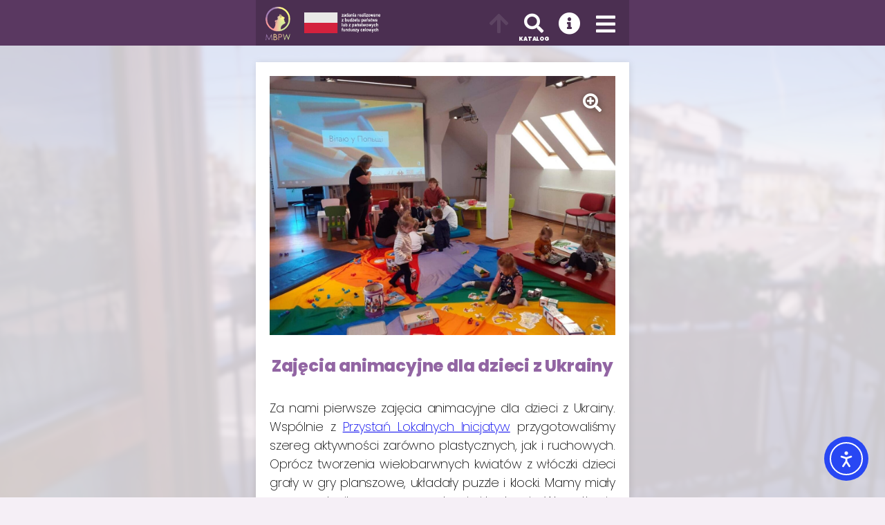

--- FILE ---
content_type: text/html; charset=UTF-8
request_url: https://biblioteka.wolomin.pl/2022/03/21/zajecia-animacyjne-dla-dzieci-z-ukrainy/
body_size: 21977
content:
<!DOCTYPE html>

<html class="no-js" lang="pl-PL" itemscope itemtype="https://schema.org/BlogPosting">

	<head><style>img.lazy{min-height:1px}</style><link href="https://biblioteka.wolomin.pl/wp-content/plugins/w3-total-cache/pub/js/lazyload.min.js" as="script">

		<meta charset="UTF-8">
		<meta name="viewport" content="width=device-width, initial-scale=1.0" >
		
		<title>Miejska Biblioteka Publiczna im. Zofii Nałkowskiej w Wołominie</title>

		<link rel="profile" href="https://gmpg.org/xfn/11">
		<link rel="stylesheet" href="https://biblioteka.wolomin.pl/wp-content/cache/minify/b3a37.css" media="all" />


		<link rel="preconnect" href="https://fonts.googleapis.com">
		<link rel="preconnect" href="https://fonts.gstatic.com" crossorigin>
		<link href="https://fonts.googleapis.com/css2?family=Poppins:ital,wght@0,100;0,200;0,300;0,400;0,500;0,600;0,700;0,800;0,900;1,100;1,200;1,300;1,400;1,500;1,600;1,700;1,800;1,900&display=swap" rel="stylesheet">
		<link href="https://fonts.googleapis.com/css?family=Muli:200,200i,300,300i,400,400i,500,500i,600,600i,700,700i,800,800i,900,900i&display=swap&subset=latin-ext" rel="stylesheet">
		
		<link rel="stylesheet" href="https://biblioteka.wolomin.pl/wp-content/cache/minify/170a0.css" media="all" />

		<link href="https://biblioteka.wolomin.pl/wp-content/themes/pure/fontawesome/webfonts/fa-brands-400.woff2" rel="prefetch">
		<link href="https://biblioteka.wolomin.pl/wp-content/themes/pure/fontawesome/webfonts/fa-regular-400.woff2" rel="prefetch">

		<meta name='robots' content='max-image-preview:large' />
<script id="cookieyes" type="text/javascript" src="https://cdn-cookieyes.com/client_data/3d052532fe3b6f582c042455/script.js"></script><link rel='dns-prefetch' href='//cdn.elementor.com' />
<link rel="alternate" type="application/rss+xml" title="Miejska Biblioteka Publiczna im. Zofii Nałkowskiej w Wołominie &raquo; Kanał z wpisami" href="https://biblioteka.wolomin.pl/feed/" />
<link rel="alternate" type="application/rss+xml" title="Miejska Biblioteka Publiczna im. Zofii Nałkowskiej w Wołominie &raquo; Kanał z komentarzami" href="https://biblioteka.wolomin.pl/comments/feed/" />

<link rel="alternate" type="application/rss+xml" title="Podcast Feed: Nakarmieni Książkami (Nakarmieni Książkami)" href="https://biblioteka.wolomin.pl/feed/nakarmieni-ksiazkami/" />
<link rel="alternate" type="application/rss+xml" title="Miejska Biblioteka Publiczna im. Zofii Nałkowskiej w Wołominie &raquo; Zajęcia animacyjne dla dzieci z&nbsp;Ukrainy Kanał z komentarzami" href="https://biblioteka.wolomin.pl/2022/03/21/zajecia-animacyjne-dla-dzieci-z-ukrainy/feed/" />
<link rel="alternate" title="oEmbed (JSON)" type="application/json+oembed" href="https://biblioteka.wolomin.pl/wp-json/oembed/1.0/embed?url=https%3A%2F%2Fbiblioteka.wolomin.pl%2F2022%2F03%2F21%2Fzajecia-animacyjne-dla-dzieci-z-ukrainy%2F" />
<link rel="alternate" title="oEmbed (XML)" type="text/xml+oembed" href="https://biblioteka.wolomin.pl/wp-json/oembed/1.0/embed?url=https%3A%2F%2Fbiblioteka.wolomin.pl%2F2022%2F03%2F21%2Fzajecia-animacyjne-dla-dzieci-z-ukrainy%2F&#038;format=xml" />
<style id='wp-img-auto-sizes-contain-inline-css' type='text/css'>
img:is([sizes=auto i],[sizes^="auto," i]){contain-intrinsic-size:3000px 1500px}
/*# sourceURL=wp-img-auto-sizes-contain-inline-css */
</style>
<link rel="stylesheet" href="https://biblioteka.wolomin.pl/wp-content/cache/minify/83a01.css" media="all" />


<style id='wp-emoji-styles-inline-css' type='text/css'>

	img.wp-smiley, img.emoji {
		display: inline !important;
		border: none !important;
		box-shadow: none !important;
		height: 1em !important;
		width: 1em !important;
		margin: 0 0.07em !important;
		vertical-align: -0.1em !important;
		background: none !important;
		padding: 0 !important;
	}
/*# sourceURL=wp-emoji-styles-inline-css */
</style>
<style id='wp-block-library-inline-css' type='text/css'>
:root{--wp-block-synced-color:#7a00df;--wp-block-synced-color--rgb:122,0,223;--wp-bound-block-color:var(--wp-block-synced-color);--wp-editor-canvas-background:#ddd;--wp-admin-theme-color:#007cba;--wp-admin-theme-color--rgb:0,124,186;--wp-admin-theme-color-darker-10:#006ba1;--wp-admin-theme-color-darker-10--rgb:0,107,160.5;--wp-admin-theme-color-darker-20:#005a87;--wp-admin-theme-color-darker-20--rgb:0,90,135;--wp-admin-border-width-focus:2px}@media (min-resolution:192dpi){:root{--wp-admin-border-width-focus:1.5px}}.wp-element-button{cursor:pointer}:root .has-very-light-gray-background-color{background-color:#eee}:root .has-very-dark-gray-background-color{background-color:#313131}:root .has-very-light-gray-color{color:#eee}:root .has-very-dark-gray-color{color:#313131}:root .has-vivid-green-cyan-to-vivid-cyan-blue-gradient-background{background:linear-gradient(135deg,#00d084,#0693e3)}:root .has-purple-crush-gradient-background{background:linear-gradient(135deg,#34e2e4,#4721fb 50%,#ab1dfe)}:root .has-hazy-dawn-gradient-background{background:linear-gradient(135deg,#faaca8,#dad0ec)}:root .has-subdued-olive-gradient-background{background:linear-gradient(135deg,#fafae1,#67a671)}:root .has-atomic-cream-gradient-background{background:linear-gradient(135deg,#fdd79a,#004a59)}:root .has-nightshade-gradient-background{background:linear-gradient(135deg,#330968,#31cdcf)}:root .has-midnight-gradient-background{background:linear-gradient(135deg,#020381,#2874fc)}:root{--wp--preset--font-size--normal:16px;--wp--preset--font-size--huge:42px}.has-regular-font-size{font-size:1em}.has-larger-font-size{font-size:2.625em}.has-normal-font-size{font-size:var(--wp--preset--font-size--normal)}.has-huge-font-size{font-size:var(--wp--preset--font-size--huge)}.has-text-align-center{text-align:center}.has-text-align-left{text-align:left}.has-text-align-right{text-align:right}.has-fit-text{white-space:nowrap!important}#end-resizable-editor-section{display:none}.aligncenter{clear:both}.items-justified-left{justify-content:flex-start}.items-justified-center{justify-content:center}.items-justified-right{justify-content:flex-end}.items-justified-space-between{justify-content:space-between}.screen-reader-text{border:0;clip-path:inset(50%);height:1px;margin:-1px;overflow:hidden;padding:0;position:absolute;width:1px;word-wrap:normal!important}.screen-reader-text:focus{background-color:#ddd;clip-path:none;color:#444;display:block;font-size:1em;height:auto;left:5px;line-height:normal;padding:15px 23px 14px;text-decoration:none;top:5px;width:auto;z-index:100000}html :where(.has-border-color){border-style:solid}html :where([style*=border-top-color]){border-top-style:solid}html :where([style*=border-right-color]){border-right-style:solid}html :where([style*=border-bottom-color]){border-bottom-style:solid}html :where([style*=border-left-color]){border-left-style:solid}html :where([style*=border-width]){border-style:solid}html :where([style*=border-top-width]){border-top-style:solid}html :where([style*=border-right-width]){border-right-style:solid}html :where([style*=border-bottom-width]){border-bottom-style:solid}html :where([style*=border-left-width]){border-left-style:solid}html :where(img[class*=wp-image-]){height:auto;max-width:100%}:where(figure){margin:0 0 1em}html :where(.is-position-sticky){--wp-admin--admin-bar--position-offset:var(--wp-admin--admin-bar--height,0px)}@media screen and (max-width:600px){html :where(.is-position-sticky){--wp-admin--admin-bar--position-offset:0px}}

/*# sourceURL=wp-block-library-inline-css */
</style><style id='wp-block-gallery-inline-css' type='text/css'>
.blocks-gallery-grid:not(.has-nested-images),.wp-block-gallery:not(.has-nested-images){display:flex;flex-wrap:wrap;list-style-type:none;margin:0;padding:0}.blocks-gallery-grid:not(.has-nested-images) .blocks-gallery-image,.blocks-gallery-grid:not(.has-nested-images) .blocks-gallery-item,.wp-block-gallery:not(.has-nested-images) .blocks-gallery-image,.wp-block-gallery:not(.has-nested-images) .blocks-gallery-item{display:flex;flex-direction:column;flex-grow:1;justify-content:center;margin:0 1em 1em 0;position:relative;width:calc(50% - 1em)}.blocks-gallery-grid:not(.has-nested-images) .blocks-gallery-image:nth-of-type(2n),.blocks-gallery-grid:not(.has-nested-images) .blocks-gallery-item:nth-of-type(2n),.wp-block-gallery:not(.has-nested-images) .blocks-gallery-image:nth-of-type(2n),.wp-block-gallery:not(.has-nested-images) .blocks-gallery-item:nth-of-type(2n){margin-right:0}.blocks-gallery-grid:not(.has-nested-images) .blocks-gallery-image figure,.blocks-gallery-grid:not(.has-nested-images) .blocks-gallery-item figure,.wp-block-gallery:not(.has-nested-images) .blocks-gallery-image figure,.wp-block-gallery:not(.has-nested-images) .blocks-gallery-item figure{align-items:flex-end;display:flex;height:100%;justify-content:flex-start;margin:0}.blocks-gallery-grid:not(.has-nested-images) .blocks-gallery-image img,.blocks-gallery-grid:not(.has-nested-images) .blocks-gallery-item img,.wp-block-gallery:not(.has-nested-images) .blocks-gallery-image img,.wp-block-gallery:not(.has-nested-images) .blocks-gallery-item img{display:block;height:auto;max-width:100%;width:auto}.blocks-gallery-grid:not(.has-nested-images) .blocks-gallery-image figcaption,.blocks-gallery-grid:not(.has-nested-images) .blocks-gallery-item figcaption,.wp-block-gallery:not(.has-nested-images) .blocks-gallery-image figcaption,.wp-block-gallery:not(.has-nested-images) .blocks-gallery-item figcaption{background:linear-gradient(0deg,#000000b3,#0000004d 70%,#0000);bottom:0;box-sizing:border-box;color:#fff;font-size:.8em;margin:0;max-height:100%;overflow:auto;padding:3em .77em .7em;position:absolute;text-align:center;width:100%;z-index:2}.blocks-gallery-grid:not(.has-nested-images) .blocks-gallery-image figcaption img,.blocks-gallery-grid:not(.has-nested-images) .blocks-gallery-item figcaption img,.wp-block-gallery:not(.has-nested-images) .blocks-gallery-image figcaption img,.wp-block-gallery:not(.has-nested-images) .blocks-gallery-item figcaption img{display:inline}.blocks-gallery-grid:not(.has-nested-images) figcaption,.wp-block-gallery:not(.has-nested-images) figcaption{flex-grow:1}.blocks-gallery-grid:not(.has-nested-images).is-cropped .blocks-gallery-image a,.blocks-gallery-grid:not(.has-nested-images).is-cropped .blocks-gallery-image img,.blocks-gallery-grid:not(.has-nested-images).is-cropped .blocks-gallery-item a,.blocks-gallery-grid:not(.has-nested-images).is-cropped .blocks-gallery-item img,.wp-block-gallery:not(.has-nested-images).is-cropped .blocks-gallery-image a,.wp-block-gallery:not(.has-nested-images).is-cropped .blocks-gallery-image img,.wp-block-gallery:not(.has-nested-images).is-cropped .blocks-gallery-item a,.wp-block-gallery:not(.has-nested-images).is-cropped .blocks-gallery-item img{flex:1;height:100%;object-fit:cover;width:100%}.blocks-gallery-grid:not(.has-nested-images).columns-1 .blocks-gallery-image,.blocks-gallery-grid:not(.has-nested-images).columns-1 .blocks-gallery-item,.wp-block-gallery:not(.has-nested-images).columns-1 .blocks-gallery-image,.wp-block-gallery:not(.has-nested-images).columns-1 .blocks-gallery-item{margin-right:0;width:100%}@media (min-width:600px){.blocks-gallery-grid:not(.has-nested-images).columns-3 .blocks-gallery-image,.blocks-gallery-grid:not(.has-nested-images).columns-3 .blocks-gallery-item,.wp-block-gallery:not(.has-nested-images).columns-3 .blocks-gallery-image,.wp-block-gallery:not(.has-nested-images).columns-3 .blocks-gallery-item{margin-right:1em;width:calc(33.33333% - .66667em)}.blocks-gallery-grid:not(.has-nested-images).columns-4 .blocks-gallery-image,.blocks-gallery-grid:not(.has-nested-images).columns-4 .blocks-gallery-item,.wp-block-gallery:not(.has-nested-images).columns-4 .blocks-gallery-image,.wp-block-gallery:not(.has-nested-images).columns-4 .blocks-gallery-item{margin-right:1em;width:calc(25% - .75em)}.blocks-gallery-grid:not(.has-nested-images).columns-5 .blocks-gallery-image,.blocks-gallery-grid:not(.has-nested-images).columns-5 .blocks-gallery-item,.wp-block-gallery:not(.has-nested-images).columns-5 .blocks-gallery-image,.wp-block-gallery:not(.has-nested-images).columns-5 .blocks-gallery-item{margin-right:1em;width:calc(20% - .8em)}.blocks-gallery-grid:not(.has-nested-images).columns-6 .blocks-gallery-image,.blocks-gallery-grid:not(.has-nested-images).columns-6 .blocks-gallery-item,.wp-block-gallery:not(.has-nested-images).columns-6 .blocks-gallery-image,.wp-block-gallery:not(.has-nested-images).columns-6 .blocks-gallery-item{margin-right:1em;width:calc(16.66667% - .83333em)}.blocks-gallery-grid:not(.has-nested-images).columns-7 .blocks-gallery-image,.blocks-gallery-grid:not(.has-nested-images).columns-7 .blocks-gallery-item,.wp-block-gallery:not(.has-nested-images).columns-7 .blocks-gallery-image,.wp-block-gallery:not(.has-nested-images).columns-7 .blocks-gallery-item{margin-right:1em;width:calc(14.28571% - .85714em)}.blocks-gallery-grid:not(.has-nested-images).columns-8 .blocks-gallery-image,.blocks-gallery-grid:not(.has-nested-images).columns-8 .blocks-gallery-item,.wp-block-gallery:not(.has-nested-images).columns-8 .blocks-gallery-image,.wp-block-gallery:not(.has-nested-images).columns-8 .blocks-gallery-item{margin-right:1em;width:calc(12.5% - .875em)}.blocks-gallery-grid:not(.has-nested-images).columns-1 .blocks-gallery-image:nth-of-type(1n),.blocks-gallery-grid:not(.has-nested-images).columns-1 .blocks-gallery-item:nth-of-type(1n),.blocks-gallery-grid:not(.has-nested-images).columns-2 .blocks-gallery-image:nth-of-type(2n),.blocks-gallery-grid:not(.has-nested-images).columns-2 .blocks-gallery-item:nth-of-type(2n),.blocks-gallery-grid:not(.has-nested-images).columns-3 .blocks-gallery-image:nth-of-type(3n),.blocks-gallery-grid:not(.has-nested-images).columns-3 .blocks-gallery-item:nth-of-type(3n),.blocks-gallery-grid:not(.has-nested-images).columns-4 .blocks-gallery-image:nth-of-type(4n),.blocks-gallery-grid:not(.has-nested-images).columns-4 .blocks-gallery-item:nth-of-type(4n),.blocks-gallery-grid:not(.has-nested-images).columns-5 .blocks-gallery-image:nth-of-type(5n),.blocks-gallery-grid:not(.has-nested-images).columns-5 .blocks-gallery-item:nth-of-type(5n),.blocks-gallery-grid:not(.has-nested-images).columns-6 .blocks-gallery-image:nth-of-type(6n),.blocks-gallery-grid:not(.has-nested-images).columns-6 .blocks-gallery-item:nth-of-type(6n),.blocks-gallery-grid:not(.has-nested-images).columns-7 .blocks-gallery-image:nth-of-type(7n),.blocks-gallery-grid:not(.has-nested-images).columns-7 .blocks-gallery-item:nth-of-type(7n),.blocks-gallery-grid:not(.has-nested-images).columns-8 .blocks-gallery-image:nth-of-type(8n),.blocks-gallery-grid:not(.has-nested-images).columns-8 .blocks-gallery-item:nth-of-type(8n),.wp-block-gallery:not(.has-nested-images).columns-1 .blocks-gallery-image:nth-of-type(1n),.wp-block-gallery:not(.has-nested-images).columns-1 .blocks-gallery-item:nth-of-type(1n),.wp-block-gallery:not(.has-nested-images).columns-2 .blocks-gallery-image:nth-of-type(2n),.wp-block-gallery:not(.has-nested-images).columns-2 .blocks-gallery-item:nth-of-type(2n),.wp-block-gallery:not(.has-nested-images).columns-3 .blocks-gallery-image:nth-of-type(3n),.wp-block-gallery:not(.has-nested-images).columns-3 .blocks-gallery-item:nth-of-type(3n),.wp-block-gallery:not(.has-nested-images).columns-4 .blocks-gallery-image:nth-of-type(4n),.wp-block-gallery:not(.has-nested-images).columns-4 .blocks-gallery-item:nth-of-type(4n),.wp-block-gallery:not(.has-nested-images).columns-5 .blocks-gallery-image:nth-of-type(5n),.wp-block-gallery:not(.has-nested-images).columns-5 .blocks-gallery-item:nth-of-type(5n),.wp-block-gallery:not(.has-nested-images).columns-6 .blocks-gallery-image:nth-of-type(6n),.wp-block-gallery:not(.has-nested-images).columns-6 .blocks-gallery-item:nth-of-type(6n),.wp-block-gallery:not(.has-nested-images).columns-7 .blocks-gallery-image:nth-of-type(7n),.wp-block-gallery:not(.has-nested-images).columns-7 .blocks-gallery-item:nth-of-type(7n),.wp-block-gallery:not(.has-nested-images).columns-8 .blocks-gallery-image:nth-of-type(8n),.wp-block-gallery:not(.has-nested-images).columns-8 .blocks-gallery-item:nth-of-type(8n){margin-right:0}}.blocks-gallery-grid:not(.has-nested-images) .blocks-gallery-image:last-child,.blocks-gallery-grid:not(.has-nested-images) .blocks-gallery-item:last-child,.wp-block-gallery:not(.has-nested-images) .blocks-gallery-image:last-child,.wp-block-gallery:not(.has-nested-images) .blocks-gallery-item:last-child{margin-right:0}.blocks-gallery-grid:not(.has-nested-images).alignleft,.blocks-gallery-grid:not(.has-nested-images).alignright,.wp-block-gallery:not(.has-nested-images).alignleft,.wp-block-gallery:not(.has-nested-images).alignright{max-width:420px;width:100%}.blocks-gallery-grid:not(.has-nested-images).aligncenter .blocks-gallery-item figure,.wp-block-gallery:not(.has-nested-images).aligncenter .blocks-gallery-item figure{justify-content:center}.wp-block-gallery:not(.is-cropped) .blocks-gallery-item{align-self:flex-start}figure.wp-block-gallery.has-nested-images{align-items:normal}.wp-block-gallery.has-nested-images figure.wp-block-image:not(#individual-image){margin:0;width:calc(50% - var(--wp--style--unstable-gallery-gap, 16px)/2)}.wp-block-gallery.has-nested-images figure.wp-block-image{box-sizing:border-box;display:flex;flex-direction:column;flex-grow:1;justify-content:center;max-width:100%;position:relative}.wp-block-gallery.has-nested-images figure.wp-block-image>a,.wp-block-gallery.has-nested-images figure.wp-block-image>div{flex-direction:column;flex-grow:1;margin:0}.wp-block-gallery.has-nested-images figure.wp-block-image img{display:block;height:auto;max-width:100%!important;width:auto}.wp-block-gallery.has-nested-images figure.wp-block-image figcaption,.wp-block-gallery.has-nested-images figure.wp-block-image:has(figcaption):before{bottom:0;left:0;max-height:100%;position:absolute;right:0}.wp-block-gallery.has-nested-images figure.wp-block-image:has(figcaption):before{backdrop-filter:blur(3px);content:"";height:100%;-webkit-mask-image:linear-gradient(0deg,#000 20%,#0000);mask-image:linear-gradient(0deg,#000 20%,#0000);max-height:40%;pointer-events:none}.wp-block-gallery.has-nested-images figure.wp-block-image figcaption{box-sizing:border-box;color:#fff;font-size:13px;margin:0;overflow:auto;padding:1em;text-align:center;text-shadow:0 0 1.5px #000}.wp-block-gallery.has-nested-images figure.wp-block-image figcaption::-webkit-scrollbar{height:12px;width:12px}.wp-block-gallery.has-nested-images figure.wp-block-image figcaption::-webkit-scrollbar-track{background-color:initial}.wp-block-gallery.has-nested-images figure.wp-block-image figcaption::-webkit-scrollbar-thumb{background-clip:padding-box;background-color:initial;border:3px solid #0000;border-radius:8px}.wp-block-gallery.has-nested-images figure.wp-block-image figcaption:focus-within::-webkit-scrollbar-thumb,.wp-block-gallery.has-nested-images figure.wp-block-image figcaption:focus::-webkit-scrollbar-thumb,.wp-block-gallery.has-nested-images figure.wp-block-image figcaption:hover::-webkit-scrollbar-thumb{background-color:#fffc}.wp-block-gallery.has-nested-images figure.wp-block-image figcaption{scrollbar-color:#0000 #0000;scrollbar-gutter:stable both-edges;scrollbar-width:thin}.wp-block-gallery.has-nested-images figure.wp-block-image figcaption:focus,.wp-block-gallery.has-nested-images figure.wp-block-image figcaption:focus-within,.wp-block-gallery.has-nested-images figure.wp-block-image figcaption:hover{scrollbar-color:#fffc #0000}.wp-block-gallery.has-nested-images figure.wp-block-image figcaption{will-change:transform}@media (hover:none){.wp-block-gallery.has-nested-images figure.wp-block-image figcaption{scrollbar-color:#fffc #0000}}.wp-block-gallery.has-nested-images figure.wp-block-image figcaption{background:linear-gradient(0deg,#0006,#0000)}.wp-block-gallery.has-nested-images figure.wp-block-image figcaption img{display:inline}.wp-block-gallery.has-nested-images figure.wp-block-image figcaption a{color:inherit}.wp-block-gallery.has-nested-images figure.wp-block-image.has-custom-border img{box-sizing:border-box}.wp-block-gallery.has-nested-images figure.wp-block-image.has-custom-border>a,.wp-block-gallery.has-nested-images figure.wp-block-image.has-custom-border>div,.wp-block-gallery.has-nested-images figure.wp-block-image.is-style-rounded>a,.wp-block-gallery.has-nested-images figure.wp-block-image.is-style-rounded>div{flex:1 1 auto}.wp-block-gallery.has-nested-images figure.wp-block-image.has-custom-border figcaption,.wp-block-gallery.has-nested-images figure.wp-block-image.is-style-rounded figcaption{background:none;color:inherit;flex:initial;margin:0;padding:10px 10px 9px;position:relative;text-shadow:none}.wp-block-gallery.has-nested-images figure.wp-block-image.has-custom-border:before,.wp-block-gallery.has-nested-images figure.wp-block-image.is-style-rounded:before{content:none}.wp-block-gallery.has-nested-images figcaption{flex-basis:100%;flex-grow:1;text-align:center}.wp-block-gallery.has-nested-images:not(.is-cropped) figure.wp-block-image:not(#individual-image){margin-bottom:auto;margin-top:0}.wp-block-gallery.has-nested-images.is-cropped figure.wp-block-image:not(#individual-image){align-self:inherit}.wp-block-gallery.has-nested-images.is-cropped figure.wp-block-image:not(#individual-image)>a,.wp-block-gallery.has-nested-images.is-cropped figure.wp-block-image:not(#individual-image)>div:not(.components-drop-zone){display:flex}.wp-block-gallery.has-nested-images.is-cropped figure.wp-block-image:not(#individual-image) a,.wp-block-gallery.has-nested-images.is-cropped figure.wp-block-image:not(#individual-image) img{flex:1 0 0%;height:100%;object-fit:cover;width:100%}.wp-block-gallery.has-nested-images.columns-1 figure.wp-block-image:not(#individual-image){width:100%}@media (min-width:600px){.wp-block-gallery.has-nested-images.columns-3 figure.wp-block-image:not(#individual-image){width:calc(33.33333% - var(--wp--style--unstable-gallery-gap, 16px)*.66667)}.wp-block-gallery.has-nested-images.columns-4 figure.wp-block-image:not(#individual-image){width:calc(25% - var(--wp--style--unstable-gallery-gap, 16px)*.75)}.wp-block-gallery.has-nested-images.columns-5 figure.wp-block-image:not(#individual-image){width:calc(20% - var(--wp--style--unstable-gallery-gap, 16px)*.8)}.wp-block-gallery.has-nested-images.columns-6 figure.wp-block-image:not(#individual-image){width:calc(16.66667% - var(--wp--style--unstable-gallery-gap, 16px)*.83333)}.wp-block-gallery.has-nested-images.columns-7 figure.wp-block-image:not(#individual-image){width:calc(14.28571% - var(--wp--style--unstable-gallery-gap, 16px)*.85714)}.wp-block-gallery.has-nested-images.columns-8 figure.wp-block-image:not(#individual-image){width:calc(12.5% - var(--wp--style--unstable-gallery-gap, 16px)*.875)}.wp-block-gallery.has-nested-images.columns-default figure.wp-block-image:not(#individual-image){width:calc(33.33% - var(--wp--style--unstable-gallery-gap, 16px)*.66667)}.wp-block-gallery.has-nested-images.columns-default figure.wp-block-image:not(#individual-image):first-child:nth-last-child(2),.wp-block-gallery.has-nested-images.columns-default figure.wp-block-image:not(#individual-image):first-child:nth-last-child(2)~figure.wp-block-image:not(#individual-image){width:calc(50% - var(--wp--style--unstable-gallery-gap, 16px)*.5)}.wp-block-gallery.has-nested-images.columns-default figure.wp-block-image:not(#individual-image):first-child:last-child{width:100%}}.wp-block-gallery.has-nested-images.alignleft,.wp-block-gallery.has-nested-images.alignright{max-width:420px;width:100%}.wp-block-gallery.has-nested-images.aligncenter{justify-content:center}
/*# sourceURL=https://biblioteka.wolomin.pl/wp-includes/blocks/gallery/style.min.css */
</style>
<style id='wp-block-image-inline-css' type='text/css'>
.wp-block-image>a,.wp-block-image>figure>a{display:inline-block}.wp-block-image img{box-sizing:border-box;height:auto;max-width:100%;vertical-align:bottom}@media not (prefers-reduced-motion){.wp-block-image img.hide{visibility:hidden}.wp-block-image img.show{animation:show-content-image .4s}}.wp-block-image[style*=border-radius] img,.wp-block-image[style*=border-radius]>a{border-radius:inherit}.wp-block-image.has-custom-border img{box-sizing:border-box}.wp-block-image.aligncenter{text-align:center}.wp-block-image.alignfull>a,.wp-block-image.alignwide>a{width:100%}.wp-block-image.alignfull img,.wp-block-image.alignwide img{height:auto;width:100%}.wp-block-image .aligncenter,.wp-block-image .alignleft,.wp-block-image .alignright,.wp-block-image.aligncenter,.wp-block-image.alignleft,.wp-block-image.alignright{display:table}.wp-block-image .aligncenter>figcaption,.wp-block-image .alignleft>figcaption,.wp-block-image .alignright>figcaption,.wp-block-image.aligncenter>figcaption,.wp-block-image.alignleft>figcaption,.wp-block-image.alignright>figcaption{caption-side:bottom;display:table-caption}.wp-block-image .alignleft{float:left;margin:.5em 1em .5em 0}.wp-block-image .alignright{float:right;margin:.5em 0 .5em 1em}.wp-block-image .aligncenter{margin-left:auto;margin-right:auto}.wp-block-image :where(figcaption){margin-bottom:1em;margin-top:.5em}.wp-block-image.is-style-circle-mask img{border-radius:9999px}@supports ((-webkit-mask-image:none) or (mask-image:none)) or (-webkit-mask-image:none){.wp-block-image.is-style-circle-mask img{border-radius:0;-webkit-mask-image:url('data:image/svg+xml;utf8,<svg viewBox="0 0 100 100" xmlns="http://www.w3.org/2000/svg"><circle cx="50" cy="50" r="50"/></svg>');mask-image:url('data:image/svg+xml;utf8,<svg viewBox="0 0 100 100" xmlns="http://www.w3.org/2000/svg"><circle cx="50" cy="50" r="50"/></svg>');mask-mode:alpha;-webkit-mask-position:center;mask-position:center;-webkit-mask-repeat:no-repeat;mask-repeat:no-repeat;-webkit-mask-size:contain;mask-size:contain}}:root :where(.wp-block-image.is-style-rounded img,.wp-block-image .is-style-rounded img){border-radius:9999px}.wp-block-image figure{margin:0}.wp-lightbox-container{display:flex;flex-direction:column;position:relative}.wp-lightbox-container img{cursor:zoom-in}.wp-lightbox-container img:hover+button{opacity:1}.wp-lightbox-container button{align-items:center;backdrop-filter:blur(16px) saturate(180%);background-color:#5a5a5a40;border:none;border-radius:4px;cursor:zoom-in;display:flex;height:20px;justify-content:center;opacity:0;padding:0;position:absolute;right:16px;text-align:center;top:16px;width:20px;z-index:100}@media not (prefers-reduced-motion){.wp-lightbox-container button{transition:opacity .2s ease}}.wp-lightbox-container button:focus-visible{outline:3px auto #5a5a5a40;outline:3px auto -webkit-focus-ring-color;outline-offset:3px}.wp-lightbox-container button:hover{cursor:pointer;opacity:1}.wp-lightbox-container button:focus{opacity:1}.wp-lightbox-container button:focus,.wp-lightbox-container button:hover,.wp-lightbox-container button:not(:hover):not(:active):not(.has-background){background-color:#5a5a5a40;border:none}.wp-lightbox-overlay{box-sizing:border-box;cursor:zoom-out;height:100vh;left:0;overflow:hidden;position:fixed;top:0;visibility:hidden;width:100%;z-index:100000}.wp-lightbox-overlay .close-button{align-items:center;cursor:pointer;display:flex;justify-content:center;min-height:40px;min-width:40px;padding:0;position:absolute;right:calc(env(safe-area-inset-right) + 16px);top:calc(env(safe-area-inset-top) + 16px);z-index:5000000}.wp-lightbox-overlay .close-button:focus,.wp-lightbox-overlay .close-button:hover,.wp-lightbox-overlay .close-button:not(:hover):not(:active):not(.has-background){background:none;border:none}.wp-lightbox-overlay .lightbox-image-container{height:var(--wp--lightbox-container-height);left:50%;overflow:hidden;position:absolute;top:50%;transform:translate(-50%,-50%);transform-origin:top left;width:var(--wp--lightbox-container-width);z-index:9999999999}.wp-lightbox-overlay .wp-block-image{align-items:center;box-sizing:border-box;display:flex;height:100%;justify-content:center;margin:0;position:relative;transform-origin:0 0;width:100%;z-index:3000000}.wp-lightbox-overlay .wp-block-image img{height:var(--wp--lightbox-image-height);min-height:var(--wp--lightbox-image-height);min-width:var(--wp--lightbox-image-width);width:var(--wp--lightbox-image-width)}.wp-lightbox-overlay .wp-block-image figcaption{display:none}.wp-lightbox-overlay button{background:none;border:none}.wp-lightbox-overlay .scrim{background-color:#fff;height:100%;opacity:.9;position:absolute;width:100%;z-index:2000000}.wp-lightbox-overlay.active{visibility:visible}@media not (prefers-reduced-motion){.wp-lightbox-overlay.active{animation:turn-on-visibility .25s both}.wp-lightbox-overlay.active img{animation:turn-on-visibility .35s both}.wp-lightbox-overlay.show-closing-animation:not(.active){animation:turn-off-visibility .35s both}.wp-lightbox-overlay.show-closing-animation:not(.active) img{animation:turn-off-visibility .25s both}.wp-lightbox-overlay.zoom.active{animation:none;opacity:1;visibility:visible}.wp-lightbox-overlay.zoom.active .lightbox-image-container{animation:lightbox-zoom-in .4s}.wp-lightbox-overlay.zoom.active .lightbox-image-container img{animation:none}.wp-lightbox-overlay.zoom.active .scrim{animation:turn-on-visibility .4s forwards}.wp-lightbox-overlay.zoom.show-closing-animation:not(.active){animation:none}.wp-lightbox-overlay.zoom.show-closing-animation:not(.active) .lightbox-image-container{animation:lightbox-zoom-out .4s}.wp-lightbox-overlay.zoom.show-closing-animation:not(.active) .lightbox-image-container img{animation:none}.wp-lightbox-overlay.zoom.show-closing-animation:not(.active) .scrim{animation:turn-off-visibility .4s forwards}}@keyframes show-content-image{0%{visibility:hidden}99%{visibility:hidden}to{visibility:visible}}@keyframes turn-on-visibility{0%{opacity:0}to{opacity:1}}@keyframes turn-off-visibility{0%{opacity:1;visibility:visible}99%{opacity:0;visibility:visible}to{opacity:0;visibility:hidden}}@keyframes lightbox-zoom-in{0%{transform:translate(calc((-100vw + var(--wp--lightbox-scrollbar-width))/2 + var(--wp--lightbox-initial-left-position)),calc(-50vh + var(--wp--lightbox-initial-top-position))) scale(var(--wp--lightbox-scale))}to{transform:translate(-50%,-50%) scale(1)}}@keyframes lightbox-zoom-out{0%{transform:translate(-50%,-50%) scale(1);visibility:visible}99%{visibility:visible}to{transform:translate(calc((-100vw + var(--wp--lightbox-scrollbar-width))/2 + var(--wp--lightbox-initial-left-position)),calc(-50vh + var(--wp--lightbox-initial-top-position))) scale(var(--wp--lightbox-scale));visibility:hidden}}
/*# sourceURL=https://biblioteka.wolomin.pl/wp-includes/blocks/image/style.min.css */
</style>
<style id='wp-block-paragraph-inline-css' type='text/css'>
.is-small-text{font-size:.875em}.is-regular-text{font-size:1em}.is-large-text{font-size:2.25em}.is-larger-text{font-size:3em}.has-drop-cap:not(:focus):first-letter{float:left;font-size:8.4em;font-style:normal;font-weight:100;line-height:.68;margin:.05em .1em 0 0;text-transform:uppercase}body.rtl .has-drop-cap:not(:focus):first-letter{float:none;margin-left:.1em}p.has-drop-cap.has-background{overflow:hidden}:root :where(p.has-background){padding:1.25em 2.375em}:where(p.has-text-color:not(.has-link-color)) a{color:inherit}p.has-text-align-left[style*="writing-mode:vertical-lr"],p.has-text-align-right[style*="writing-mode:vertical-rl"]{rotate:180deg}
/*# sourceURL=https://biblioteka.wolomin.pl/wp-includes/blocks/paragraph/style.min.css */
</style>
<style id='global-styles-inline-css' type='text/css'>
:root{--wp--preset--aspect-ratio--square: 1;--wp--preset--aspect-ratio--4-3: 4/3;--wp--preset--aspect-ratio--3-4: 3/4;--wp--preset--aspect-ratio--3-2: 3/2;--wp--preset--aspect-ratio--2-3: 2/3;--wp--preset--aspect-ratio--16-9: 16/9;--wp--preset--aspect-ratio--9-16: 9/16;--wp--preset--color--black: #000000;--wp--preset--color--cyan-bluish-gray: #abb8c3;--wp--preset--color--white: #ffffff;--wp--preset--color--pale-pink: #f78da7;--wp--preset--color--vivid-red: #cf2e2e;--wp--preset--color--luminous-vivid-orange: #ff6900;--wp--preset--color--luminous-vivid-amber: #fcb900;--wp--preset--color--light-green-cyan: #7bdcb5;--wp--preset--color--vivid-green-cyan: #00d084;--wp--preset--color--pale-cyan-blue: #8ed1fc;--wp--preset--color--vivid-cyan-blue: #0693e3;--wp--preset--color--vivid-purple: #9b51e0;--wp--preset--gradient--vivid-cyan-blue-to-vivid-purple: linear-gradient(135deg,rgb(6,147,227) 0%,rgb(155,81,224) 100%);--wp--preset--gradient--light-green-cyan-to-vivid-green-cyan: linear-gradient(135deg,rgb(122,220,180) 0%,rgb(0,208,130) 100%);--wp--preset--gradient--luminous-vivid-amber-to-luminous-vivid-orange: linear-gradient(135deg,rgb(252,185,0) 0%,rgb(255,105,0) 100%);--wp--preset--gradient--luminous-vivid-orange-to-vivid-red: linear-gradient(135deg,rgb(255,105,0) 0%,rgb(207,46,46) 100%);--wp--preset--gradient--very-light-gray-to-cyan-bluish-gray: linear-gradient(135deg,rgb(238,238,238) 0%,rgb(169,184,195) 100%);--wp--preset--gradient--cool-to-warm-spectrum: linear-gradient(135deg,rgb(74,234,220) 0%,rgb(151,120,209) 20%,rgb(207,42,186) 40%,rgb(238,44,130) 60%,rgb(251,105,98) 80%,rgb(254,248,76) 100%);--wp--preset--gradient--blush-light-purple: linear-gradient(135deg,rgb(255,206,236) 0%,rgb(152,150,240) 100%);--wp--preset--gradient--blush-bordeaux: linear-gradient(135deg,rgb(254,205,165) 0%,rgb(254,45,45) 50%,rgb(107,0,62) 100%);--wp--preset--gradient--luminous-dusk: linear-gradient(135deg,rgb(255,203,112) 0%,rgb(199,81,192) 50%,rgb(65,88,208) 100%);--wp--preset--gradient--pale-ocean: linear-gradient(135deg,rgb(255,245,203) 0%,rgb(182,227,212) 50%,rgb(51,167,181) 100%);--wp--preset--gradient--electric-grass: linear-gradient(135deg,rgb(202,248,128) 0%,rgb(113,206,126) 100%);--wp--preset--gradient--midnight: linear-gradient(135deg,rgb(2,3,129) 0%,rgb(40,116,252) 100%);--wp--preset--font-size--small: 13px;--wp--preset--font-size--medium: 20px;--wp--preset--font-size--large: 36px;--wp--preset--font-size--x-large: 42px;--wp--preset--spacing--20: 0.44rem;--wp--preset--spacing--30: 0.67rem;--wp--preset--spacing--40: 1rem;--wp--preset--spacing--50: 1.5rem;--wp--preset--spacing--60: 2.25rem;--wp--preset--spacing--70: 3.38rem;--wp--preset--spacing--80: 5.06rem;--wp--preset--shadow--natural: 6px 6px 9px rgba(0, 0, 0, 0.2);--wp--preset--shadow--deep: 12px 12px 50px rgba(0, 0, 0, 0.4);--wp--preset--shadow--sharp: 6px 6px 0px rgba(0, 0, 0, 0.2);--wp--preset--shadow--outlined: 6px 6px 0px -3px rgb(255, 255, 255), 6px 6px rgb(0, 0, 0);--wp--preset--shadow--crisp: 6px 6px 0px rgb(0, 0, 0);}:where(.is-layout-flex){gap: 0.5em;}:where(.is-layout-grid){gap: 0.5em;}body .is-layout-flex{display: flex;}.is-layout-flex{flex-wrap: wrap;align-items: center;}.is-layout-flex > :is(*, div){margin: 0;}body .is-layout-grid{display: grid;}.is-layout-grid > :is(*, div){margin: 0;}:where(.wp-block-columns.is-layout-flex){gap: 2em;}:where(.wp-block-columns.is-layout-grid){gap: 2em;}:where(.wp-block-post-template.is-layout-flex){gap: 1.25em;}:where(.wp-block-post-template.is-layout-grid){gap: 1.25em;}.has-black-color{color: var(--wp--preset--color--black) !important;}.has-cyan-bluish-gray-color{color: var(--wp--preset--color--cyan-bluish-gray) !important;}.has-white-color{color: var(--wp--preset--color--white) !important;}.has-pale-pink-color{color: var(--wp--preset--color--pale-pink) !important;}.has-vivid-red-color{color: var(--wp--preset--color--vivid-red) !important;}.has-luminous-vivid-orange-color{color: var(--wp--preset--color--luminous-vivid-orange) !important;}.has-luminous-vivid-amber-color{color: var(--wp--preset--color--luminous-vivid-amber) !important;}.has-light-green-cyan-color{color: var(--wp--preset--color--light-green-cyan) !important;}.has-vivid-green-cyan-color{color: var(--wp--preset--color--vivid-green-cyan) !important;}.has-pale-cyan-blue-color{color: var(--wp--preset--color--pale-cyan-blue) !important;}.has-vivid-cyan-blue-color{color: var(--wp--preset--color--vivid-cyan-blue) !important;}.has-vivid-purple-color{color: var(--wp--preset--color--vivid-purple) !important;}.has-black-background-color{background-color: var(--wp--preset--color--black) !important;}.has-cyan-bluish-gray-background-color{background-color: var(--wp--preset--color--cyan-bluish-gray) !important;}.has-white-background-color{background-color: var(--wp--preset--color--white) !important;}.has-pale-pink-background-color{background-color: var(--wp--preset--color--pale-pink) !important;}.has-vivid-red-background-color{background-color: var(--wp--preset--color--vivid-red) !important;}.has-luminous-vivid-orange-background-color{background-color: var(--wp--preset--color--luminous-vivid-orange) !important;}.has-luminous-vivid-amber-background-color{background-color: var(--wp--preset--color--luminous-vivid-amber) !important;}.has-light-green-cyan-background-color{background-color: var(--wp--preset--color--light-green-cyan) !important;}.has-vivid-green-cyan-background-color{background-color: var(--wp--preset--color--vivid-green-cyan) !important;}.has-pale-cyan-blue-background-color{background-color: var(--wp--preset--color--pale-cyan-blue) !important;}.has-vivid-cyan-blue-background-color{background-color: var(--wp--preset--color--vivid-cyan-blue) !important;}.has-vivid-purple-background-color{background-color: var(--wp--preset--color--vivid-purple) !important;}.has-black-border-color{border-color: var(--wp--preset--color--black) !important;}.has-cyan-bluish-gray-border-color{border-color: var(--wp--preset--color--cyan-bluish-gray) !important;}.has-white-border-color{border-color: var(--wp--preset--color--white) !important;}.has-pale-pink-border-color{border-color: var(--wp--preset--color--pale-pink) !important;}.has-vivid-red-border-color{border-color: var(--wp--preset--color--vivid-red) !important;}.has-luminous-vivid-orange-border-color{border-color: var(--wp--preset--color--luminous-vivid-orange) !important;}.has-luminous-vivid-amber-border-color{border-color: var(--wp--preset--color--luminous-vivid-amber) !important;}.has-light-green-cyan-border-color{border-color: var(--wp--preset--color--light-green-cyan) !important;}.has-vivid-green-cyan-border-color{border-color: var(--wp--preset--color--vivid-green-cyan) !important;}.has-pale-cyan-blue-border-color{border-color: var(--wp--preset--color--pale-cyan-blue) !important;}.has-vivid-cyan-blue-border-color{border-color: var(--wp--preset--color--vivid-cyan-blue) !important;}.has-vivid-purple-border-color{border-color: var(--wp--preset--color--vivid-purple) !important;}.has-vivid-cyan-blue-to-vivid-purple-gradient-background{background: var(--wp--preset--gradient--vivid-cyan-blue-to-vivid-purple) !important;}.has-light-green-cyan-to-vivid-green-cyan-gradient-background{background: var(--wp--preset--gradient--light-green-cyan-to-vivid-green-cyan) !important;}.has-luminous-vivid-amber-to-luminous-vivid-orange-gradient-background{background: var(--wp--preset--gradient--luminous-vivid-amber-to-luminous-vivid-orange) !important;}.has-luminous-vivid-orange-to-vivid-red-gradient-background{background: var(--wp--preset--gradient--luminous-vivid-orange-to-vivid-red) !important;}.has-very-light-gray-to-cyan-bluish-gray-gradient-background{background: var(--wp--preset--gradient--very-light-gray-to-cyan-bluish-gray) !important;}.has-cool-to-warm-spectrum-gradient-background{background: var(--wp--preset--gradient--cool-to-warm-spectrum) !important;}.has-blush-light-purple-gradient-background{background: var(--wp--preset--gradient--blush-light-purple) !important;}.has-blush-bordeaux-gradient-background{background: var(--wp--preset--gradient--blush-bordeaux) !important;}.has-luminous-dusk-gradient-background{background: var(--wp--preset--gradient--luminous-dusk) !important;}.has-pale-ocean-gradient-background{background: var(--wp--preset--gradient--pale-ocean) !important;}.has-electric-grass-gradient-background{background: var(--wp--preset--gradient--electric-grass) !important;}.has-midnight-gradient-background{background: var(--wp--preset--gradient--midnight) !important;}.has-small-font-size{font-size: var(--wp--preset--font-size--small) !important;}.has-medium-font-size{font-size: var(--wp--preset--font-size--medium) !important;}.has-large-font-size{font-size: var(--wp--preset--font-size--large) !important;}.has-x-large-font-size{font-size: var(--wp--preset--font-size--x-large) !important;}
/*# sourceURL=global-styles-inline-css */
</style>
<style id='core-block-supports-inline-css' type='text/css'>
.wp-block-gallery.wp-block-gallery-1{--wp--style--unstable-gallery-gap:var( --wp--style--gallery-gap-default, var( --gallery-block--gutter-size, var( --wp--style--block-gap, 0.5em ) ) );gap:var( --wp--style--gallery-gap-default, var( --gallery-block--gutter-size, var( --wp--style--block-gap, 0.5em ) ) );}.wp-block-gallery.wp-block-gallery-2{--wp--style--unstable-gallery-gap:var( --wp--style--gallery-gap-default, var( --gallery-block--gutter-size, var( --wp--style--block-gap, 0.5em ) ) );gap:var( --wp--style--gallery-gap-default, var( --gallery-block--gutter-size, var( --wp--style--block-gap, 0.5em ) ) );}
/*# sourceURL=core-block-supports-inline-css */
</style>

<style id='classic-theme-styles-inline-css' type='text/css'>
/*! This file is auto-generated */
.wp-block-button__link{color:#fff;background-color:#32373c;border-radius:9999px;box-shadow:none;text-decoration:none;padding:calc(.667em + 2px) calc(1.333em + 2px);font-size:1.125em}.wp-block-file__button{background:#32373c;color:#fff;text-decoration:none}
/*# sourceURL=/wp-includes/css/classic-themes.min.css */
</style>
<link rel="stylesheet" href="https://biblioteka.wolomin.pl/wp-content/cache/minify/77742.css" media="all" />











<script src="https://biblioteka.wolomin.pl/wp-content/cache/minify/818c0.js"></script>



<!-- OG: 3.3.8 -->
<meta property="og:image" content="https://biblioteka.wolomin.pl/wp-content/uploads/2022/03/275608690_5040422676041429_2832356318251183120_n.jpg"><meta property="og:image:secure_url" content="https://biblioteka.wolomin.pl/wp-content/uploads/2022/03/275608690_5040422676041429_2832356318251183120_n.jpg"><meta property="og:image:width" content="1548"><meta property="og:image:height" content="1161"><meta property="og:image:alt" content="275608690_5040422676041429_2832356318251183120_n"><meta property="og:image:type" content="image/jpeg"><meta property="og:description" content="Za nami pierwsze zajęcia animacyjne dla dzieci z Ukrainy. Wspólnie z Przystań Lokalnych Inicjatyw przygotowaliśmy szereg aktywności zarówno plastycznych, jak i ruchowych. Oprócz tworzenia wielobarwnych kwiatów z włóczki dzieci grały w gry planszowe, układały puzzle i klocki. Mamy miały czas na chwilę rozmowy przy kawie i herbacie. W spotkaniu uczestniczyli wiceburmistrz – Łukasz Marek oraz..."><meta property="og:type" content="article"><meta property="og:locale" content="pl_PL"><meta property="og:site_name" content="Miejska Biblioteka Publiczna im. Zofii Nałkowskiej w Wołominie"><meta property="og:title" content="Zajęcia animacyjne dla dzieci z&nbsp;Ukrainy"><meta property="og:url" content="https://biblioteka.wolomin.pl/2022/03/21/zajecia-animacyjne-dla-dzieci-z-ukrainy/"><meta property="og:updated_time" content="2022-03-21T15:32:43+01:00"><meta property="og:see_also" content="https://biblioteka.wolomin.pl/2024/10/04/blisko-konferencja-biblioteka-kluczem-do-przyszlosci/"><meta property="og:see_also" content="https://biblioteka.wolomin.pl/2024/09/04/konferencja-podsumowujaca-projekt-blisko-ludzi-smakow-i-kultury-biblioteka-kluczem-do-przyszlosci/"><meta property="og:see_also" content="https://biblioteka.wolomin.pl/2024/09/24/zeby-ciosy-i-siekacze-warsztaty-inspirowane-ksiazka-marty-pokorskiej-jurek/"><meta property="og:see_also" content="https://biblioteka.wolomin.pl/2024/05/07/zajecia-dla-dzieci-z-okazji-miedzynarodowego-dnia-pielegniarek/"><meta property="og:see_also" content="https://biblioteka.wolomin.pl/2024/02/06/konkurs-na-inicjatywy-oddolne-w-ramach-projektu-blisko-ludzi-smakow-i-kultury/"><meta property="og:see_also" content="https://biblioteka.wolomin.pl/2024/02/07/inicjatywy-oddolne-spotkanie-informacyjne/">
<meta property="article:tag" content="biblioteka główna"><meta property="article:tag" content="dla dzieci"><meta property="article:tag" content="sala konferencyjna"><meta property="article:tag" content="Ukraina"><meta property="article:published_time" content="2022-03-21T14:32:42+00:00"><meta property="article:modified_time" content="2022-03-21T14:32:43+00:00"><meta property="article:section" content="Relacje"><meta property="article:author:first_name" content="Jan"><meta property="article:author:last_name" content="Bartnik"><meta property="article:author:username" content="Jan Bartnik">
<meta property="twitter:partner" content="ogwp"><meta property="twitter:card" content="summary_large_image"><meta property="twitter:image" content="https://biblioteka.wolomin.pl/wp-content/uploads/2022/03/275608690_5040422676041429_2832356318251183120_n.jpg"><meta property="twitter:image:alt" content="275608690_5040422676041429_2832356318251183120_n"><meta property="twitter:title" content="Zajęcia animacyjne dla dzieci z&nbsp;Ukrainy"><meta property="twitter:description" content="Za nami pierwsze zajęcia animacyjne dla dzieci z Ukrainy. Wspólnie z Przystań Lokalnych Inicjatyw przygotowaliśmy szereg aktywności zarówno plastycznych, jak i ruchowych. Oprócz tworzenia..."><meta property="twitter:url" content="https://biblioteka.wolomin.pl/2022/03/21/zajecia-animacyjne-dla-dzieci-z-ukrainy/"><meta property="twitter:label1" content="Czas czytania"><meta property="twitter:data1" content="Mniej niż minuta">
<meta itemprop="image" content="https://biblioteka.wolomin.pl/wp-content/uploads/2022/03/275608690_5040422676041429_2832356318251183120_n.jpg"><meta itemprop="name" content="Zajęcia animacyjne dla dzieci z&nbsp;Ukrainy"><meta itemprop="description" content="Za nami pierwsze zajęcia animacyjne dla dzieci z Ukrainy. Wspólnie z Przystań Lokalnych Inicjatyw przygotowaliśmy szereg aktywności zarówno plastycznych, jak i ruchowych. Oprócz tworzenia wielobarwnych kwiatów z włóczki dzieci grały w gry planszowe, układały puzzle i klocki. Mamy miały czas na chwilę rozmowy przy kawie i herbacie. W spotkaniu uczestniczyli wiceburmistrz – Łukasz Marek oraz..."><meta itemprop="datePublished" content="2022-03-21"><meta itemprop="dateModified" content="2022-03-21T14:32:43+00:00">
<meta property="profile:first_name" content="Jan"><meta property="profile:last_name" content="Bartnik"><meta property="profile:username" content="Jan Bartnik">
<!-- /OG -->

<link rel="https://api.w.org/" href="https://biblioteka.wolomin.pl/wp-json/" /><link rel="alternate" title="JSON" type="application/json" href="https://biblioteka.wolomin.pl/wp-json/wp/v2/posts/1699" /><link rel="EditURI" type="application/rsd+xml" title="RSD" href="https://biblioteka.wolomin.pl/xmlrpc.php?rsd" />
<meta name="generator" content="WordPress 6.9" />
<link rel="canonical" href="https://biblioteka.wolomin.pl/2022/03/21/zajecia-animacyjne-dla-dzieci-z-ukrainy/" />
<link rel='shortlink' href='https://biblioteka.wolomin.pl/?p=1699' />
<link rel="icon" href="https://biblioteka.wolomin.pl/wp-content/uploads/2020/03/cropped-logo-puste-512px-32x32.png" sizes="32x32" />
<link rel="icon" href="https://biblioteka.wolomin.pl/wp-content/uploads/2020/03/cropped-logo-puste-512px-192x192.png" sizes="192x192" />
<link rel="apple-touch-icon" href="https://biblioteka.wolomin.pl/wp-content/uploads/2020/03/cropped-logo-puste-512px-180x180.png" />
<meta name="msapplication-TileImage" content="https://biblioteka.wolomin.pl/wp-content/uploads/2020/03/cropped-logo-puste-512px-270x270.png" />
		
	
</head>

	<body class="wp-singular post-template-default single single-post postid-1699 single-format-standard wp-theme-pure browser-chrome os-apple ally-default">
	
		<a class="skip-main" href="#main">Przejdź bezpośrednio do treści</a>
		<a class="skip-main" href="#footer-menu">Przejdź do menu</a>
		<a class="skip-main" href="#footer-info">Przejdź do skróconych informacji</a>
		<a class="skip-main" href="#search" id="search-skip-link">Przejdź do przeszukiwania katalogu</a>
		<a class="skip-main" href="#main">Przejdź do treści</a>

				<script>
			const onSkipLinkClick = () => {
				const htmlElement = document.querySelector('html');

				htmlElement.style['scroll-behavior'] = 'smooth';

				setTimeout( () => htmlElement.style['scroll-behavior'] = null, 1000 );
			}
			document.addEventListener("DOMContentLoaded", () => {
				if (!document.querySelector('#content')) {
					document.querySelector('.ea11y-skip-to-content-link').remove();
				}
			});
		</script>
		<nav aria-label="Skip to content navigation">
			<a class="ea11y-skip-to-content-link"
				href="#content"
				tabindex="-1"
				onclick="onSkipLinkClick()"
			>
				Przejdź do treści
				<svg width="24" height="24" viewBox="0 0 24 24" fill="none" role="presentation">
					<path d="M18 6V12C18 12.7956 17.6839 13.5587 17.1213 14.1213C16.5587 14.6839 15.7956 15 15 15H5M5 15L9 11M5 15L9 19"
								stroke="black"
								stroke-width="1.5"
								stroke-linecap="round"
								stroke-linejoin="round"
					/>
				</svg>
			</a>
			<div class="ea11y-skip-to-content-backdrop"></div>
		</nav>

		
		<header id="site-header" class="header-footer-group" role="banner">
			<div class="site-header-inner">
				
				<div class="resultinfowrapper">
					<div class="inside">
						<a class="resultclose">
							<i class="fas fa-times"></i>
						</a>
						<div class="resultinfo"><!-- temp test div --></div>
					</div>
				</div>
				
				<input type="checkbox" class="togglesearch" id="togglesearch" /><label for="togglesearch" class="hidden">Przeszukiwanie katalogu</label>
				
				
				<div class="logo">
					<a href="/" class="logo-mbpw">
						<img class="lazy" src="data:image/svg+xml,%3Csvg%20xmlns='http://www.w3.org/2000/svg'%20viewBox='0%200%201%201'%3E%3C/svg%3E" data-src="https://biblioteka.wolomin.pl/wp-content/themes/pure/images/logo_n_tecza.png" alt="Logotyp - MBPW" />
					</a>
					<!--<a href="https://znaczenia.pl" class="logo-znaczenia">
						<img class="lazy" src="data:image/svg+xml,%3Csvg%20xmlns='http://www.w3.org/2000/svg'%20viewBox='0%200%201%201'%3E%3C/svg%3E" data-src="https://biblioteka.wolomin.pl/wp-content/themes/pure/images/znaczenia-inv.png" alt="Logotyp - Znaczenia" />
					</a>-->
					<a href="/category/dofinansowanie/" class="logo-bs">
						<img class="lazy" src="data:image/svg+xml,%3Csvg%20xmlns='http://www.w3.org/2000/svg'%20viewBox='0%200%201%201'%3E%3C/svg%3E" data-src="https://biblioteka.wolomin.pl/wp-content/themes/pure/images/dof_panstwowe.png" alt="Dofinansowania" />
					</a>
				</div>
				
				
				<div class="dchev">
					<a href="#footer-info" title="Informacje" class="transition">
						<i class="fas fa-info-circle"></i>
					</a>
				</div>
				
				
				<div class="dots">
					<a href="#footer-menu" title="Menu" class="transition">
						<i class="fas fa-bars"></i>
					</a>
				</div>
				
				<div class="glass">
					<i class="fas fa-search"></i><span>Katalog</span>
				</div>
				
				<div class="header-to-top">
					<a href="#" title="Wróć na początek strony" class="transition">
						<i class="fas fa-arrow-up"></i>
					</a>
				</div>
					
				<script type="text/javascript" language="javascript"> 
					window.addEventListener("DOMContentLoaded", function() {
						
						var lasthash = "";
						
						if( window.location.hash == "#search" ) { 
							jQuery( ".togglesearch" ).prop('checked', true);
						}
						
						window.addEventListener('hashchange', function() {
							if( window.location.hash == "#search" ) { 
								jQuery( ".togglesearch" ).prop('checked', true);
							}
							else {
								jQuery( ".togglesearch" ).prop('checked', false);
							}
						}, false);
						
						jQuery( "#search-skip-link" ).click( function() {
							// toggle search field... or just force open it
							jQuery( "#togglesearch" ).prop('checked', true);
							// and focus on input field
							jQuery( "#search-input" ).focus();
						});
						
						jQuery( ".togglesearch" ).click( function() {
							if( jQuery( ".togglesearch" ).prop('checked') ) { 
								lasthash = window.location.hash;
								window.location.hash = "#search";
							}
							else {
								window.location.hash = lasthash;
							}
						});
						
						/*jQuery( ".dots a" ).click( function(e) {
							e.preventDefault();
							jQuery( "#togglesearch" ).prop('checked', false);
							jQuery( "html, body" ).stop(true,false).animate({
								scrollTop: jQuery( "a[name=footer-menu]" ).offset().top
							}, 2000, function() {
								window.location.hash = "#footer-menu";
								//lasthash = window.location.hash;
								}
							);
						});
						
						jQuery( ".dchev a" ).click( function(e) {
							e.preventDefault();
							jQuery( "#togglesearch" ).prop('checked', false);
							jQuery( "html, body " ).stop(true,false).animate({
								scrollTop: jQuery( "a[name=footer-info]" ).offset().top
							}, 2000, function() {
								window.location.hash = "#footer-info";
								//lasthash = window.location.hash;
								}
							);
						});
						
						jQuery( ".to-the-top a" ).click( function(e) {
							e.preventDefault();
							jQuery( "#togglesearch" ).prop('checked', false);
							jQuery( "html, body " ).stop(true,false).animate({
								scrollTop: 0
							}, 2000, function() {
								window.location.hash = "#";
								}
							);
						});*/
						
						jQuery("a.transition").click(function(event) {
							event.preventDefault();
							jQuery("#primary, #site-footer").fadeOut(1000, redirectPage.bind(this, this.href));
						});
							
						function redirectPage(link) {
							jQuery("#primary, #site-footer").fadeIn(1000);
							setTimeout(function () {
								window.location = link;
							}, 0);
						}
						
						jQuery(document).scroll(function() {
							var y = jQuery(this).scrollTop();
							if (y > 800) {
								jQuery('.header-to-top').css('opacity', '1.0');
							} else {
								jQuery('.header-to-top').css('opacity', '0.1');
							}
						});
						
					});
				</script>
				
					<div class="search-menu" id="search"> <!-- search-bar -->
		<form class="search-bar" id="availForm" method="post" action="https://api.mbpw.pl/search.php">
			<label for="search-input" class="hidden">Pole wyszukiwania: </label>
			<input type="search" name="request" class="search-input" id="search-input" placeholder="Przeszukaj nasz katalog..." />
			<!--<input type="hidden" name="searchFilter" value="all" />-->
			<button type="submit" class="submit" name="wyszukiwanie"><i class="fa fa-search"></i><label class="hidden">Wyszukiwanie</label></button>
			<input type="checkbox" class="filter-button" id="filter-button" /><label for="filter-button" class="hidden">Filtrowanie wyników</label>
			<button type="button" class="filter" name="filtrowanie"><i class="fas fa-filter"></i><label class="hidden">Filtrowanie</label></button>
			<button type="button" class="clear" name="czyszczenie"><i class="fas fa-times"></i><label class="hidden">Czyszczenie</label></button>
			
			<div class="select">
				<div class="item1">
					<div class="option"><input type="radio" name="searchFilter" value="WOL01" checked="checked" id="radio-all" /><label for="radio-all">Wszystko</label></div>
				</div>
				<div class="item2">
					<fieldset><legend class="hidden">Wybór typu materiału</legend>
					<div class="option"><input type="radio" name="searchFilter" value="WOLDZ" id="radio-woldz" /><label for="radio-woldz">Audiobooki</label></div>
					<div class="option"><input type="radio" name="searchFilter" value="WOLFL" id="radio-wolfl" /><label for="radio-wolfl">Filmy</label></div>
					<div class="option"><input type="radio" name="searchFilter" value="WOLGM" id="radio-wolgm" /><label for="radio-wolgm">Gry planszowe</label></div>
					<div class="option"><input type="radio" name="searchFilter" value="WOLBK" id="radio-wolbk" /><label for="radio-wolbk">Książki</label></div>
					</fieldset>
				</div>
				<div class="item4">
					<div class="checkbox"><input type="checkbox" name="onlyAvailable" id="checkbox-available" /><label for="checkbox-available">Pokaż tylko dostępne</label></div>
				</div>
				<div class="item3">
					<fieldset><legend class="hidden">Wybór lokalizacji</legend>
					<div class="option"><input type="radio" name="searchFilter" value="WOLWP" id="radio-wolwp" /><label for="radio-wolwp">Wileńska - dorośli</label></div>
					<div class="option"><input type="radio" name="searchFilter" value="WOLBD" id="radio-wolbd" /><label for="radio-wolbd">Wileńska - dzieci</label></div>
					<div class="option"><input type="radio" name="searchFilter" value="WOLCZ" id="radio-wolcz" /><label for="radio-wolcz">Wileńska - multimedia</label></div>
					<div class="option"><input type="radio" name="searchFilter" value="WO01W" id="radio-wo01w" /><label for="radio-wo01w">Osiedle - dorośli</label></div>
					<div class="option"><input type="radio" name="searchFilter" value="WO01D" id="radio-wo01d" /><label for="radio-wo01d">Osiedle - dzieci</label></div>
					<div class="option"><input type="radio" name="searchFilter" value="WOLOS" id="radio-wolos" /><label for="radio-wolos">Filia Ossów</label></div>
					<div class="option"><input type="radio" name="searchFilter" value="WOLZG" id="radio-wolzg" /><label for="radio-wolzg">Filia Lipinki</label></div>
					</fieldset>
				</div>
			</div>
			
			<div class="postresult">
				<p>Wpisz wyszukiwany tytuł w powyższym polu aby przeszukać nasz katalog. Jeśli chcesz zawęzić wyniki wyszukiwania do wybranych materiałów (książka, film, audiobook) lub lokalizacji/działu - skorzystaj z przycisku filtru.</p>
			</div>
		</form>
     </div> <!-- end search-bar -->
                
	<script type="text/javascript" language="javascript">
		window.addEventListener("DOMContentLoaded", function() { 

			// obsluga zapytania
			jQuery( "#availForm" ).submit(function( event ) {
			  event.preventDefault();
			  jQuery( ".postresult" ).html( 'Poczekaj na za&#322;adowanie wynik&#243;w...' ).fadeIn();
			  jQuery.post( "https://api.mbpw.pl/search.php", jQuery('#availForm').serialize(), function( data ) {
					jQuery( ".postresult" ).fadeOut( function(){
						jQuery( ".postresult" ).html( data ).slideDown();
						jQuery( "#availForm .clear" ).fadeIn();
					});
			  });
			});
			
			// obsluga kasowania
			jQuery( "#availForm .clear" ).click(function() {
				jQuery( ".postresult" ).slideUp();
				jQuery( "#availForm .clear" ).fadeOut();
				jQuery( "#availForm .search-input" ).val('');
			});
			
			// obsluga zewnetrzych linkow
			jQuery( ".postresult" ).on( 'click', 'a.aleph-link', function(event) {
				event.preventDefault();
				jQuery( ".resultinfowrapper" ).fadeIn();
				var refURL = jQuery(this).attr('href');
				jQuery.post( "https://api.mbpw.pl/available.php", { 'url': refURL }, function( data ) {
					jQuery( ".resultinfo" ).html( data );
				});
			});
			
			jQuery( ".resultinfowrapper" ).click( function() {
				//event.preventDefault();
				jQuery( ".resultinfowrapper" ).fadeOut();
				
			}).children().click(function() {
				return false;
			});
			
			jQuery( ".resultclose" ).click( function() {
				//event.preventDefault();
				jQuery( ".resultinfowrapper" ).fadeOut(); 
			});
			
		});
	</script>				
			</div>
		</header><!-- #site-header -->

<section class="content-area">
<main id="main" role="main" class="site-single">

	
<article class="post-1699 post type-post status-publish format-standard has-post-thumbnail hentry category-relacje tag-biblioteka-glowna tag-dla-dzieci tag-sala-konferencyjna tag-ukraina" id="post-1699">

		

	
	<figure class="featured-media">

		<div class="featured-media-inner section-inner">

			<a href="https://biblioteka.wolomin.pl/wp-content/uploads/2022/03/275608690_5040422676041429_2832356318251183120_n-1200x900.jpg" aria-label="Link do artykułu">
			<img width="1200" height="900" src="data:image/svg+xml,%3Csvg%20xmlns='http://www.w3.org/2000/svg'%20viewBox='0%200%201200%20900'%3E%3C/svg%3E" data-src="https://biblioteka.wolomin.pl/wp-content/uploads/2022/03/275608690_5040422676041429_2832356318251183120_n-1200x900.jpg" class="attachment-post-thumbnail size-post-thumbnail wp-post-image lazy" alt="" decoding="async" data-srcset="https://biblioteka.wolomin.pl/wp-content/uploads/2022/03/275608690_5040422676041429_2832356318251183120_n-1200x900.jpg 1200w, https://biblioteka.wolomin.pl/wp-content/uploads/2022/03/275608690_5040422676041429_2832356318251183120_n-300x225.jpg 300w, https://biblioteka.wolomin.pl/wp-content/uploads/2022/03/275608690_5040422676041429_2832356318251183120_n-1024x768.jpg 1024w, https://biblioteka.wolomin.pl/wp-content/uploads/2022/03/275608690_5040422676041429_2832356318251183120_n-768x576.jpg 768w, https://biblioteka.wolomin.pl/wp-content/uploads/2022/03/275608690_5040422676041429_2832356318251183120_n-1536x1152.jpg 1536w, https://biblioteka.wolomin.pl/wp-content/uploads/2022/03/275608690_5040422676041429_2832356318251183120_n.jpg 1548w" data-sizes="auto, (max-width: 1200px) 100vw, 1200px" />				<a href="https://biblioteka.wolomin.pl/wp-content/uploads/2022/03/275608690_5040422676041429_2832356318251183120_n-1200x900.jpg" class="zoomit" title="Powiększ grafikę" ><i class="fas fa-search-plus"></i></a>
			</a>

		</div><!-- .featured-media-inner -->

	</figure><!-- .featured-media -->

	
<header class="entry-header has-text-align-center header-footer-group">

	<div class="entry-header-inner section-inner medium">

		<h1 class="entry-title">Zajęcia animacyjne dla dzieci z&nbsp;Ukrainy</h1>
	</div><!-- .entry-header-inner -->

</header><!-- .entry-header -->

	<div class="post-inner thin ">

		<div class="entry-content">

			
<p>Za nami pierwsze zajęcia animacyjne dla dzieci z&nbsp;Ukrainy. Wspólnie z&nbsp;<a href="https://www.facebook.com/pliwolomin/">Przystań Lokalnych Inicjatyw</a> przygotowaliśmy szereg aktywności zarówno plastycznych, jak i&nbsp;ruchowych. Oprócz tworzenia wielobarwnych kwiatów z&nbsp;włóczki dzieci grały w&nbsp;gry planszowe, układały puzzle i&nbsp;klocki. Mamy miały czas na chwilę rozmowy przy kawie i&nbsp;herbacie. W&nbsp;spotkaniu uczestniczyli wiceburmistrz – Łukasz Marek oraz Anną Arczewską – naczelnik Wydziału Mediów i&nbsp;Komunikacji.</p>



<p><a href="https://www.facebook.com/wolomin/">Wołomin</a><br><a href="https://www.facebook.com/hashtag/wolominsolidarnyzukrain%C4%85?__eep__=6&amp;__cft__[0]=AZUl4AWSW4dSaWSHOis9gaXJGfLmulAkkMIuXnAqsCJ5KsRYUZ_bHWw8CSx5xBBUuF5eaDkQw-ReCfQktXs7bTfD7KQKra9q6HwiJ_kwXzObJ8XaqXZPjg6D9K5WMjLxwkUyxs5CBZjAGKb2tNPcOgsI_ysxWjIBsh4kE6AwUIwFxTaxxg3dIp59hEgaYYrcRqE">#WolominsolidarnyzUkrainą</a></p>



<figure class="wp-block-gallery has-nested-images columns-1 is-cropped wp-block-gallery-2 is-layout-flex wp-block-gallery-is-layout-flex">
<figure class="wp-block-image size-large"><a href="https://biblioteka.wolomin.pl/wp-content/uploads/2022/03/275667244_5040434429373587_2701231026607921018_n.jpg" data-slb-active="1" data-slb-asset="1770192695" data-slb-group="1699"><img decoding="async" width="675" height="1024" data-id="1700" src="data:image/svg+xml,%3Csvg%20xmlns='http://www.w3.org/2000/svg'%20viewBox='0%200%20675%201024'%3E%3C/svg%3E" data-src="https://biblioteka.wolomin.pl/wp-content/uploads/2022/03/275667244_5040434429373587_2701231026607921018_n-675x1024.jpg" alt="" class="wp-image-1700 lazy" data-srcset="https://biblioteka.wolomin.pl/wp-content/uploads/2022/03/275667244_5040434429373587_2701231026607921018_n-675x1024.jpg 675w, https://biblioteka.wolomin.pl/wp-content/uploads/2022/03/275667244_5040434429373587_2701231026607921018_n-198x300.jpg 198w, https://biblioteka.wolomin.pl/wp-content/uploads/2022/03/275667244_5040434429373587_2701231026607921018_n.jpg 724w" data-sizes="auto, (max-width: 675px) 100vw, 675px" /></a></figure>



<figure class="wp-block-image size-large"><a href="https://biblioteka.wolomin.pl/wp-content/uploads/2022/03/275612179_5040422899374740_9187365401189393905_n.jpg" data-slb-active="1" data-slb-asset="979725963" data-slb-group="1699"><img decoding="async" width="768" height="1024" data-id="1701" src="data:image/svg+xml,%3Csvg%20xmlns='http://www.w3.org/2000/svg'%20viewBox='0%200%20768%201024'%3E%3C/svg%3E" data-src="https://biblioteka.wolomin.pl/wp-content/uploads/2022/03/275612179_5040422899374740_9187365401189393905_n-768x1024.jpg" alt="" class="wp-image-1701 lazy" data-srcset="https://biblioteka.wolomin.pl/wp-content/uploads/2022/03/275612179_5040422899374740_9187365401189393905_n-768x1024.jpg 768w, https://biblioteka.wolomin.pl/wp-content/uploads/2022/03/275612179_5040422899374740_9187365401189393905_n-225x300.jpg 225w, https://biblioteka.wolomin.pl/wp-content/uploads/2022/03/275612179_5040422899374740_9187365401189393905_n.jpg 828w" data-sizes="auto, (max-width: 768px) 100vw, 768px" /></a></figure>



<figure class="wp-block-image size-large"><a href="https://biblioteka.wolomin.pl/wp-content/uploads/2022/03/275875809_5040422726041424_1923080570474765214_n.jpg" data-slb-active="1" data-slb-asset="331680719" data-slb-group="1699"><img decoding="async" width="1024" height="768" data-id="1704" src="data:image/svg+xml,%3Csvg%20xmlns='http://www.w3.org/2000/svg'%20viewBox='0%200%201024%20768'%3E%3C/svg%3E" data-src="https://biblioteka.wolomin.pl/wp-content/uploads/2022/03/275875809_5040422726041424_1923080570474765214_n-1024x768.jpg" alt="" class="wp-image-1704 lazy" data-srcset="https://biblioteka.wolomin.pl/wp-content/uploads/2022/03/275875809_5040422726041424_1923080570474765214_n-1024x768.jpg 1024w, https://biblioteka.wolomin.pl/wp-content/uploads/2022/03/275875809_5040422726041424_1923080570474765214_n-300x225.jpg 300w, https://biblioteka.wolomin.pl/wp-content/uploads/2022/03/275875809_5040422726041424_1923080570474765214_n-768x576.jpg 768w, https://biblioteka.wolomin.pl/wp-content/uploads/2022/03/275875809_5040422726041424_1923080570474765214_n-1536x1152.jpg 1536w, https://biblioteka.wolomin.pl/wp-content/uploads/2022/03/275875809_5040422726041424_1923080570474765214_n-1200x900.jpg 1200w, https://biblioteka.wolomin.pl/wp-content/uploads/2022/03/275875809_5040422726041424_1923080570474765214_n-1980x1485.jpg 1980w, https://biblioteka.wolomin.pl/wp-content/uploads/2022/03/275875809_5040422726041424_1923080570474765214_n.jpg 2000w" data-sizes="auto, (max-width: 1024px) 100vw, 1024px" /></a></figure>



<figure class="wp-block-image size-large"><a href="https://biblioteka.wolomin.pl/wp-content/uploads/2022/03/275555363_5040422636041433_3538787328241018838_n.jpg" data-slb-active="1" data-slb-asset="221002977" data-slb-group="1699"><img decoding="async" width="1024" height="768" data-id="1702" src="data:image/svg+xml,%3Csvg%20xmlns='http://www.w3.org/2000/svg'%20viewBox='0%200%201024%20768'%3E%3C/svg%3E" data-src="https://biblioteka.wolomin.pl/wp-content/uploads/2022/03/275555363_5040422636041433_3538787328241018838_n-1024x768.jpg" alt="" class="wp-image-1702 lazy" data-srcset="https://biblioteka.wolomin.pl/wp-content/uploads/2022/03/275555363_5040422636041433_3538787328241018838_n-1024x768.jpg 1024w, https://biblioteka.wolomin.pl/wp-content/uploads/2022/03/275555363_5040422636041433_3538787328241018838_n-300x225.jpg 300w, https://biblioteka.wolomin.pl/wp-content/uploads/2022/03/275555363_5040422636041433_3538787328241018838_n-768x576.jpg 768w, https://biblioteka.wolomin.pl/wp-content/uploads/2022/03/275555363_5040422636041433_3538787328241018838_n-1536x1152.jpg 1536w, https://biblioteka.wolomin.pl/wp-content/uploads/2022/03/275555363_5040422636041433_3538787328241018838_n-1200x900.jpg 1200w, https://biblioteka.wolomin.pl/wp-content/uploads/2022/03/275555363_5040422636041433_3538787328241018838_n.jpg 1548w" data-sizes="auto, (max-width: 1024px) 100vw, 1024px" /></a></figure>



<figure class="wp-block-image size-large"><a href="https://biblioteka.wolomin.pl/wp-content/uploads/2022/03/275608690_5040422676041429_2832356318251183120_n.jpg" data-slb-active="1" data-slb-asset="140058081" data-slb-group="1699"><img decoding="async" width="1024" height="768" data-id="1703" src="data:image/svg+xml,%3Csvg%20xmlns='http://www.w3.org/2000/svg'%20viewBox='0%200%201024%20768'%3E%3C/svg%3E" data-src="https://biblioteka.wolomin.pl/wp-content/uploads/2022/03/275608690_5040422676041429_2832356318251183120_n-1024x768.jpg" alt="" class="wp-image-1703 lazy" data-srcset="https://biblioteka.wolomin.pl/wp-content/uploads/2022/03/275608690_5040422676041429_2832356318251183120_n-1024x768.jpg 1024w, https://biblioteka.wolomin.pl/wp-content/uploads/2022/03/275608690_5040422676041429_2832356318251183120_n-300x225.jpg 300w, https://biblioteka.wolomin.pl/wp-content/uploads/2022/03/275608690_5040422676041429_2832356318251183120_n-768x576.jpg 768w, https://biblioteka.wolomin.pl/wp-content/uploads/2022/03/275608690_5040422676041429_2832356318251183120_n-1536x1152.jpg 1536w, https://biblioteka.wolomin.pl/wp-content/uploads/2022/03/275608690_5040422676041429_2832356318251183120_n-1200x900.jpg 1200w, https://biblioteka.wolomin.pl/wp-content/uploads/2022/03/275608690_5040422676041429_2832356318251183120_n.jpg 1548w" data-sizes="auto, (max-width: 1024px) 100vw, 1024px" /></a></figure>
</figure>
<div class='yarpp yarpp-related yarpp-related-website yarpp-template-list'>
<!-- YARPP List -->
<h3>Zobacz również:</h3><ul>
<li><a href="https://biblioteka.wolomin.pl/2022/03/21/kobiecy-wieczor-w-bibliotece/" rel="bookmark" title="Kobiecy Wieczór w&nbsp;bibliotece">Kobiecy Wieczór w&nbsp;bibliotece</a></li>
<li><a href="https://biblioteka.wolomin.pl/2021/11/10/marek-stelar-spotkanie-autorskie-2/" rel="bookmark" title="Marek Stelar &#8211; spotkanie autorskie">Marek Stelar &#8211; spotkanie autorskie</a></li>
<li><a href="https://biblioteka.wolomin.pl/2020/10/02/wrzesniowe-spotkania-dyskusyjnego-klubu-ksiazki/" rel="bookmark" title="Wrześniowe spotkania Dyskusyjnego Klubu Książki">Wrześniowe spotkania Dyskusyjnego Klubu Książki</a></li>
<li><a href="https://biblioteka.wolomin.pl/2020/09/22/rozstrzygniecie-konkursu-zabierz-ksiazke-na-wakacje/" rel="bookmark" title="Rozstrzygnięcie konkursu &#8222;Zabierz książkę na wakacje&#8221;">Rozstrzygnięcie konkursu &#8222;Zabierz książkę na wakacje&#8221;</a></li>
<li><a href="https://biblioteka.wolomin.pl/2020/08/28/dyskusyjny-klub-ksiazki-w-czasach-pandemii/" rel="bookmark" title="Dyskusyjny Klub Książki w&nbsp;czasach pandemii">Dyskusyjny Klub Książki w&nbsp;czasach pandemii</a></li>
</ul>
</div>

		</div><!-- .entry-content -->

	</div><!-- .post-inner -->

	<div class="section-inner">
				<div class="pageTags">
			Tagi: <a href="https://biblioteka.wolomin.pl/tag/biblioteka-glowna/" rel="tag">biblioteka główna</a>, <a href="https://biblioteka.wolomin.pl/tag/dla-dzieci/" rel="tag">dla dzieci</a>, <a href="https://biblioteka.wolomin.pl/tag/sala-konferencyjna/" rel="tag">sala konferencyjna</a>, <a href="https://biblioteka.wolomin.pl/tag/ukraina/" rel="tag">Ukraina</a>		</div>
		
	</div><!-- .section-inner -->

	
</article><!-- .post -->

</main><!-- .site-single -->
</section><!-- .content-area -->


			<footer id="site-footer" role="contentinfo" class="header-footer-group">
				<div class="inner-site-footer">
					                <div class="logo-txt">
                                <span class="hidden">
                                                <a name="footer-info" class="anchor-only"></a>
                                                <span class="contact-part-1" tabindex="0">
                                                <span class="bold">Miejska Biblioteka Publiczna</span><br/>
                                                im. Zofii Nałkowskiej w Wołominie<br />
                                                ul. Wileńska 32<br/>
                                                05-200 Wołomin<br /><br/>
                                                
                                                <a href="mailto:kontakt@biblioteka.wolomin.pl">kontakt@biblioteka.wolomin.pl</a><br />
                                                <a href="mailto:promocja@biblioteka.wolomin.pl">promocja@biblioteka.wolomin.pl</a><br />
                                                <a href="mailto:dorosli@biblioteka.wolomin.pl">dorosli@biblioteka.wolomin.pl</a><br />
                                                <a href="mailto:dzieci@biblioteka.wolomin.pl">dzieci@biblioteka.wolomin.pl</a><br /><br />
                                                tel. 22 776 29 53<br />
                                                519 723 455<br />
                                                ePUAP: /MBPWolomin/SkrytkaESP<br />
                                                Numer konta bankowego biblioteki:<br />
                                                54 1240 6074 1111 0000 4998 8901
                                                
                                                <br/><br/>
                                                
                                                <span class="bold-mid">Godziny pracy</span><br/>
                                                poniedziałek: 12:00-19:00<br/>
                                                wtorek: 12:00-19:00<br/>
                                                środa: 09:00-16:00<br/>
                                                czwartek: 12:00-19:00<br/>
                                                piątek: 12:00-19:00<br/>
                                                sobota: 09:00-14:00
                                                </span>
                                                
                                                <span class="contact-part-2" tabindex="0">
                                                <span class="bold-mid">Filia os. Niepodległości</span><br/>
                                                ul. Kazimierza Wielkiego 1<br/>
                                                tel. 22 776 30 28<br/>
                                                <a href="mailto:filia.osiedle@biblioteka.wolomin.pl">@filia.osiedle</a><br/><br/>
                                                
                                                poniedziałek: 12:00-19:00<br/>
                                                wtorek: 12:00-19:00<br/>
                                                środa: 09:00-16:00<br/>
                                                czwartek: 12:00-19:00<br/>
                                                piątek: 12:00-19:00
                                                </span>
                                                
                                                <span class="contact-part-1" tabindex="0">
                                                <span class="bold-mid">Filia Ossów</span><br/>
                                                ul. Matarewicza 148, Ossów<br/>
                                                tel. 519 723 730<br/>
                                                <a href="mailto:filia.ossow@biblioteka.wolomin.pl">@filia.ossow</a><br/><br/>
                                                
                                                poniedziałek: 10:00-18:00<br/>
                                                piątek: 08:30-16:30
                                                </span>
                                                
                                                <span class="contact-part-2" tabindex="0">
                                                <span class="bold-mid">Filia Lipinki</span><br/>
                                                ul. Klonowa 24, Lipinki<br/>
                                                tel. 503 417 070, 22 599 61 60<br/>
                                                <a href="mailto:filia.lipinki@biblioteka.wolomin.pl">@filia.lipinki</a><br/><br/>
                                                
                                                poniedziałek: 11:00-19:00<br/>
                                                wtorek: 13:00-19:00<br/>
                                                środa: 9:00-16:00<br/>
                                                czwartek: 11:00-19:00<br/>
                                                piątek: 11:00-18:00<br/>
                                                pierwsza i ostatnia sobota miesiąca: 9:00-14:00
                                                </span>
                                                
                                                <br/>
                                                
                                                <a href="https://biblioteka.wolomin.pl/bip"><img src="data:image/svg+xml,%3Csvg%20xmlns='http://www.w3.org/2000/svg'%20viewBox='0%200%201%201'%3E%3C/svg%3E" data-src="https://biblioteka.wolomin.pl/wp-content/themes/pure/images/bip-nowe.png" class="bip-logo lazy" alt="Logotyp BIP" /></a>
                                                <a href="https://www.facebook.com/BibliotekaWolomin" title="Link do profilu na Facebooku"><i class="fab fa-facebook-square" title="Facebook"></i></a>
                                                <a href="https://www.instagram.com/bibliotekawolomin/" title="Link do profilu na Instagramie"><i class="fab fa-instagram" title="Instagram"></i></a>
                                                                
                                </span>
                </div>					
					<div class="menu">
						<a name="footer-menu" class="anchor-only"></a>
					
													<nav class="primary-menu-wrapper" role="navigation" ><a name="footer-main-menu"></a>
								<ul class="primary-menu reset-list-style">
								<li id="menu-item-84" class="menu-item menu-item-type-taxonomy menu-item-object-category menu-item-has-children menu-item-84"><a href="https://biblioteka.wolomin.pl/category/aktualnosci/">Wydarzenia</a>
<ul class="sub-menu">
	<li id="menu-item-76" class="menu-item menu-item-type-taxonomy menu-item-object-category menu-item-76"><a href="https://biblioteka.wolomin.pl/category/aktualnosci/">Aktualności</a></li>
	<li id="menu-item-1543" class="menu-item menu-item-type-taxonomy menu-item-object-category menu-item-1543"><a href="https://biblioteka.wolomin.pl/category/archiwum-aktualnosci/">Archiwum aktualności</a></li>
	<li id="menu-item-77" class="menu-item menu-item-type-taxonomy menu-item-object-category current-post-ancestor current-menu-parent current-post-parent menu-item-77"><a href="https://biblioteka.wolomin.pl/category/relacje/">Relacje</a></li>
	<li id="menu-item-411" class="menu-item menu-item-type-taxonomy menu-item-object-post_tag menu-item-411"><a href="https://biblioteka.wolomin.pl/tag/dyskusyjny-klub-ksiazki/">Dyskusyjny Klub Książki</a></li>
	<li id="menu-item-10908" class="menu-item menu-item-type-post_type menu-item-object-post menu-item-10908"><a href="https://biblioteka.wolomin.pl/2025/09/30/mlodziezowy-dyskusyjny-klub-ksiazki/">Młodzieżowy Dyskusyjny Klub Książki</a></li>
	<li id="menu-item-10909" class="menu-item menu-item-type-post_type menu-item-object-post menu-item-10909"><a href="https://biblioteka.wolomin.pl/2025/08/26/dzieciecy-dyskusyjny-klub-ksiazki-3/">Dziecięcy Dyskusyjny Klub Książki</a></li>
</ul>
</li>
<li id="menu-item-81" class="menu-item menu-item-type-taxonomy menu-item-object-category menu-item-has-children menu-item-81"><a href="https://biblioteka.wolomin.pl/category/aktualnosci/">Zbiory</a>
<ul class="sub-menu">
	<li id="menu-item-413" class="menu-item menu-item-type-custom menu-item-object-custom menu-item-413"><a href="https://aleph.koszykowa.pl/F?func=file&#038;file_name=find-b&#038;local_base=wolwww">Katalog online</a></li>
	<li id="menu-item-861" class="menu-item menu-item-type-custom menu-item-object-custom menu-item-861"><a href="http://wodnik.biblpubl.waw.pl/V/?GROUP_NUMBER=000000026">Katalog centralny powiatu</a></li>
	<li id="menu-item-862" class="menu-item menu-item-type-custom menu-item-object-custom menu-item-862"><a href="https://primo.koszykowa.pl/primo_library/libweb/action/search.do">Katalog biblioteki wojewódzkiej</a></li>
	<li id="menu-item-414" class="menu-item menu-item-type-custom menu-item-object-custom menu-item-414"><a href="https://www.facebook.com/hashtag/bookietnowo%C5%9Bci">#BookietNowości (Facebook)</a></li>
	<li id="menu-item-791" class="menu-item menu-item-type-custom menu-item-object-custom menu-item-791"><a href="https://aleph.koszykowa.pl/F?func=file&#038;file_name=base-now">Nowości (katalog)</a></li>
	<li id="menu-item-1007" class="menu-item menu-item-type-custom menu-item-object-custom menu-item-1007"><a href="https://aleph.koszykowa.pl/F?func=find-c&#038;ccl_term=WFT%20%3D%20GM&#038;local_base=WOLCZ">Gry planszowe (katalog)</a></li>
	<li id="menu-item-1009" class="menu-item menu-item-type-custom menu-item-object-custom menu-item-1009"><a href="https://aleph.koszykowa.pl/F?func=find-c&#038;ccl_term=WFT+%3D+%28+DZ+%29&#038;local_base=WOLCZ">Audiobooki (katalog)</a></li>
	<li id="menu-item-1008" class="menu-item menu-item-type-custom menu-item-object-custom menu-item-1008"><a href="https://aleph.koszykowa.pl/F?func=find-c&#038;ccl_term=WFT+%3D+%28+FL+%29&#038;local_base=WOLCZ">Filmy (katalog)</a></li>
	<li id="menu-item-1027" class="menu-item menu-item-type-custom menu-item-object-custom menu-item-1027"><a href="https://academica.edu.pl/">Academica (katalog)</a></li>
	<li id="menu-item-418" class="menu-item menu-item-type-post_type menu-item-object-page menu-item-418"><a href="https://biblioteka.wolomin.pl/czytak/">Czytak</a></li>
</ul>
</li>
<li id="menu-item-82" class="menu-item menu-item-type-taxonomy menu-item-object-category menu-item-has-children menu-item-82"><a href="https://biblioteka.wolomin.pl/category/aktualnosci/">Oferta</a>
<ul class="sub-menu">
	<li id="menu-item-10850" class="menu-item menu-item-type-post_type menu-item-object-page menu-item-10850"><a href="https://biblioteka.wolomin.pl/lekcje2025/">Lekcje biblioteczne 2025/26</a></li>
	<li id="menu-item-10464" class="menu-item menu-item-type-post_type menu-item-object-post menu-item-10464"><a href="https://biblioteka.wolomin.pl/2025/07/31/wolontariat-w-bibliotece-4/">Wolontariat w bibliotece</a></li>
	<li id="menu-item-428" class="menu-item menu-item-type-post_type menu-item-object-page menu-item-428"><a href="https://biblioteka.wolomin.pl/sala-konferencyjna/">Sala konferencyjna</a></li>
	<li id="menu-item-440" class="menu-item menu-item-type-post_type menu-item-object-page menu-item-440"><a href="https://biblioteka.wolomin.pl/stanowiska-komputerowe/">Stanowiska komputerowe</a></li>
	<li id="menu-item-444" class="menu-item menu-item-type-post_type menu-item-object-page menu-item-444"><a href="https://biblioteka.wolomin.pl/uslugi-poligraficzne/">Usługi poligraficzne</a></li>
</ul>
</li>
<li id="menu-item-101" class="menu-item menu-item-type-post_type menu-item-object-page current_page_parent menu-item-has-children menu-item-101"><a href="https://biblioteka.wolomin.pl/blog/">Projekty i&nbsp;współpraca</a>
<ul class="sub-menu">
	<li id="menu-item-446" class="menu-item menu-item-type-custom menu-item-object-custom menu-item-446"><a href="https://rocznik.mbpw.pl/">Rocznik Wołomiński</a></li>
	<li id="menu-item-1482" class="menu-item menu-item-type-custom menu-item-object-custom menu-item-1482"><a href="https://znaczenia.pl">Festiwal Literacki Znaczenia</a></li>
	<li id="menu-item-4139" class="menu-item menu-item-type-taxonomy menu-item-object-category menu-item-4139"><a href="https://biblioteka.wolomin.pl/category/dofinansowanie/">Zadania realizowane z&nbsp;budżetu państwa lub z&nbsp;państwowych funduszy celowych</a></li>
	<li id="menu-item-9560" class="menu-item menu-item-type-taxonomy menu-item-object-post_tag menu-item-9560"><a href="https://biblioteka.wolomin.pl/tag/mlodziezowy-rollercoaster/">Młodzieżowy Rollercoaster</a></li>
	<li id="menu-item-7056" class="menu-item menu-item-type-taxonomy menu-item-object-post_tag menu-item-7056"><a href="https://biblioteka.wolomin.pl/tag/pobudz-zmysly/">Pobudź zmysły</a></li>
	<li id="menu-item-6872" class="menu-item menu-item-type-taxonomy menu-item-object-post_tag menu-item-6872"><a href="https://biblioteka.wolomin.pl/tag/blisko/">BLISKO ludzi, smaków i&nbsp;kultury</a></li>
	<li id="menu-item-7055" class="menu-item menu-item-type-taxonomy menu-item-object-post_tag menu-item-7055"><a href="https://biblioteka.wolomin.pl/tag/nakarmieni-ksiazkami/">Nakarmieni Książkami</a></li>
	<li id="menu-item-4829" class="menu-item menu-item-type-taxonomy menu-item-object-category menu-item-4829"><a href="https://biblioteka.wolomin.pl/category/dofinansowanie/biblioteka-dla-klimatu/">Biblioteki dla klimatu</a></li>
	<li id="menu-item-2766" class="menu-item menu-item-type-taxonomy menu-item-object-post_tag menu-item-2766"><a href="https://biblioteka.wolomin.pl/tag/biblioteka-sasiedzka/">Biblioteka Sąsiedzka</a></li>
	<li id="menu-item-1987" class="menu-item menu-item-type-taxonomy menu-item-object-post_tag menu-item-1987"><a href="https://biblioteka.wolomin.pl/tag/bn2k/">Biblioteka na 2kołach</a></li>
	<li id="menu-item-449" class="menu-item menu-item-type-taxonomy menu-item-object-post_tag menu-item-449"><a href="https://biblioteka.wolomin.pl/tag/maluchy-w-bibliotece/">Maluchy w&nbsp;bibliotece</a></li>
	<li id="menu-item-1956" class="menu-item menu-item-type-taxonomy menu-item-object-post_tag menu-item-1956"><a href="https://biblioteka.wolomin.pl/tag/jak-dobrze-miec-sasiadow/">Jak dobrze mieć sąsiadów</a></li>
	<li id="menu-item-448" class="menu-item menu-item-type-taxonomy menu-item-object-post_tag menu-item-448"><a href="https://biblioteka.wolomin.pl/tag/liga-niezwyklych-wolontariuszy/">Liga Niezwykłych Wolontariuszy</a></li>
	<li id="menu-item-2761" class="menu-item menu-item-type-taxonomy menu-item-object-post_tag menu-item-2761"><a href="https://biblioteka.wolomin.pl/tag/mlodzi-maja-moc/">Młodzi Mają Moc</a></li>
	<li id="menu-item-447" class="menu-item menu-item-type-taxonomy menu-item-object-post_tag menu-item-447"><a href="https://biblioteka.wolomin.pl/tag/bractwo-dobrej-ksiazki/">Bractwo Dobrej Książki</a></li>
</ul>
</li>
<li id="menu-item-83" class="menu-item menu-item-type-taxonomy menu-item-object-category menu-item-has-children menu-item-83"><a href="https://biblioteka.wolomin.pl/category/aktualnosci/">Biblioteka</a>
<ul class="sub-menu">
	<li id="menu-item-463" class="menu-item menu-item-type-post_type menu-item-object-page menu-item-463"><a href="https://biblioteka.wolomin.pl/oddzialy-i-filie/">Oddziały i filie</a></li>
	<li id="menu-item-466" class="menu-item menu-item-type-post_type menu-item-object-page menu-item-466"><a href="https://biblioteka.wolomin.pl/o-nas-2/">O nas</a></li>
	<li id="menu-item-7673" class="menu-item menu-item-type-custom menu-item-object-custom menu-item-7673"><a href="https://docs.google.com/spreadsheets/d/1hE7BP2-0b2Z-jDuMD6JsgwMcKZpkwTC8U2BbpNVjgmw/edit?usp=sharing">Statystyki wypożyczeń i&nbsp;odwiedzin</a></li>
	<li id="menu-item-469" class="menu-item menu-item-type-post_type menu-item-object-page menu-item-469"><a href="https://biblioteka.wolomin.pl/misja-i-wizja/">Misja i wizja</a></li>
	<li id="menu-item-475" class="menu-item menu-item-type-custom menu-item-object-custom menu-item-475"><a href="https://bip.biblioteka.wolomin.pl/index.php?id=269">Regulaminy</a></li>
	<li id="menu-item-381" class="menu-item menu-item-type-post_type menu-item-object-page menu-item-381"><a href="https://biblioteka.wolomin.pl/deklaracja-dostepnosci/">Deklaracja dostępności</a></li>
	<li id="menu-item-788" class="menu-item menu-item-type-post_type menu-item-object-page menu-item-privacy-policy menu-item-788"><a rel="privacy-policy" href="https://biblioteka.wolomin.pl/polityka-prywatnosci/">Polityka prywatności</a></li>
	<li id="menu-item-783" class="menu-item menu-item-type-custom menu-item-object-custom menu-item-783"><a href="http://j3.biblioteka.wolomin.pl">Stara strona WWW</a></li>
	<li id="menu-item-473" class="menu-item menu-item-type-post_type menu-item-object-page menu-item-473"><a href="https://biblioteka.wolomin.pl/kontakt-2/">Kontakt</a></li>
</ul>
</li>
								</ul>
							</nav>
												
					</div>
					
					<div class="logo-txt"><span class="hidden programy"><div class="wp-block-image is-resized">
<figure class="aligncenter size-large"><img decoding="async" width="1024" height="288" src="data:image/svg+xml,%3Csvg%20xmlns='http://www.w3.org/2000/svg'%20viewBox='0%200%201024%20288'%3E%3C/svg%3E" data-src="https://biblioteka.wolomin.pl/wp-content/uploads/2022/10/02_znak_podstawowy_kolor_ciemne_tlo-1024x288.png" alt="" class="wp-image-2588 lazy" data-srcset="https://biblioteka.wolomin.pl/wp-content/uploads/2022/10/02_znak_podstawowy_kolor_ciemne_tlo-1024x288.png 1024w, https://biblioteka.wolomin.pl/wp-content/uploads/2022/10/02_znak_podstawowy_kolor_ciemne_tlo-300x84.png 300w, https://biblioteka.wolomin.pl/wp-content/uploads/2022/10/02_znak_podstawowy_kolor_ciemne_tlo-768x216.png 768w, https://biblioteka.wolomin.pl/wp-content/uploads/2022/10/02_znak_podstawowy_kolor_ciemne_tlo-1200x338.png 1200w, https://biblioteka.wolomin.pl/wp-content/uploads/2022/10/02_znak_podstawowy_kolor_ciemne_tlo.png 1536w" data-sizes="auto, (max-width: 1024px) 100vw, 1024px" /></figure>
</div></span></div><div class="logo-txt"><span class="hidden programy"><div class="wp-block-image">
<figure class="aligncenter size-medium"><img decoding="async" width="300" height="214" src="data:image/svg+xml,%3Csvg%20xmlns='http://www.w3.org/2000/svg'%20viewBox='0%200%20300%20214'%3E%3C/svg%3E" data-src="https://biblioteka.wolomin.pl/wp-content/uploads/2024/09/Struktura360-KulturaDostepna-lifting-LOGO-kolor-300x214.jpg" alt="" class="wp-image-7270 lazy" data-srcset="https://biblioteka.wolomin.pl/wp-content/uploads/2024/09/Struktura360-KulturaDostepna-lifting-LOGO-kolor-300x214.jpg 300w, https://biblioteka.wolomin.pl/wp-content/uploads/2024/09/Struktura360-KulturaDostepna-lifting-LOGO-kolor-768x547.jpg 768w, https://biblioteka.wolomin.pl/wp-content/uploads/2024/09/Struktura360-KulturaDostepna-lifting-LOGO-kolor.jpg 800w" data-sizes="auto, (max-width: 300px) 100vw, 300px" /></figure>
</div></span></div><div class="logo-txt"><span class="hidden programy">
<p>"Biblioteka Sąsiedzka" – dofinansowano w ramach Narodowego Programu Rozwoju Czytelnictwa, Priorytet 2, Infrastruktura Bibliotek 2021-2025</p>
</span></div><div class="logo-txt"><span class="hidden programy">
<p>Cykl "Bractwo Dobrej Książki" dofinansowano ze środków Ministra Kultury i Dziedzictwa Narodowego, pochodzących z Funduszu Promocji Kultury.</p>
</span></div><div class="logo-txt"><span class="hidden programy">
<p>"Liga Niezwykłych Wolontariuszy" to cykl warsztatów aktywizujących, poszerzających wiedzę i zainteresowania młodzieży. Projekt dofinansowano ze środków Ministra Kultury i Dziedzictwa Narodowego, pochodzących z Funduszu Promocji Kultury.</p>
</span></div><div class="logo-txt"><span class="hidden programy">
<p>Cykl "Jak dobrze mieć sąsiadów". Dofinansowano ze środków Ministra Kultury i Dziedzictwa Narodowego pochodzących z Funduszu Promocji Kultury – państwowego funduszu celowego.</p>
</span></div><div class="logo-txt"><span class="hidden programy">
<p>Akcję "Biblioteka na 2kołach" dofinansowano ze środków Ministra Kultury i Dziedzictwa Narodowego pochodzących z Funduszu Promocji Kultury – państwowego funduszu celowego.</p>
</span></div><div class="logo-txt"><span class="hidden programy">
<p>„BLISKO ludzi, smaków i kultury” – dofinansowano ze środków Ministra Kultury i Dziedzictwa Narodowego w ramach realizacji Narodowego Programu Rozwoju Czytelnictwa 2.0 na lata 2021–2025.</p>
</span></div><div class="logo-txt"><span class="hidden programy">
<p>„Pobudź zmysły” – Dofinansowano ze środków Ministra Kultury i Dziedzictwa Narodowego pochodzących z Funduszu Promocji Kultury.</p>
</span></div><div class="logo-txt"><span class="hidden programy">
<p>„Młodzieżowy Rollercoaster” – Dofinansowano ze środków Ministra Kultury i Dziedzictwa Narodowego pochodzących z Funduszu Promocji Kultury.</p>
</span></div><div class="logo-txt"><span class="hidden programy"><div class="wp-block-image is-resized">
<figure class="aligncenter size-large"><img decoding="async" width="1024" height="583" src="data:image/svg+xml,%3Csvg%20xmlns='http://www.w3.org/2000/svg'%20viewBox='0%200%201024%20583'%3E%3C/svg%3E" data-src="https://biblioteka.wolomin.pl/wp-content/uploads/2023/01/nprcz20-1024x583.png" alt="" class="wp-image-2936 lazy" data-srcset="https://biblioteka.wolomin.pl/wp-content/uploads/2023/01/nprcz20-1024x583.png 1024w, https://biblioteka.wolomin.pl/wp-content/uploads/2023/01/nprcz20-300x171.png 300w, https://biblioteka.wolomin.pl/wp-content/uploads/2023/01/nprcz20-768x438.png 768w, https://biblioteka.wolomin.pl/wp-content/uploads/2023/01/nprcz20-1536x875.png 1536w, https://biblioteka.wolomin.pl/wp-content/uploads/2023/01/nprcz20-1200x684.png 1200w, https://biblioteka.wolomin.pl/wp-content/uploads/2023/01/nprcz20.png 1920w" data-sizes="auto, (max-width: 1024px) 100vw, 1024px" /></figure>
</div></span></div><div class="logo-txt"><span class="hidden programy"><div class="wp-block-image">
<figure class="aligncenter size-full"><img decoding="async" width="166" height="42" src="data:image/svg+xml,%3Csvg%20xmlns='http://www.w3.org/2000/svg'%20viewBox='0%200%20166%2042'%3E%3C/svg%3E" data-src="https://biblioteka.wolomin.pl/wp-content/uploads/2022/05/image002.png" alt="Logo programu: Sieć na kulturę" class="wp-image-1951 lazy"/></figure>
</div></span></div><div class="logo-txt"><span class="hidden programy">
<p>Projekt „Sieć na kulturę” jest współfinansowany ze środków Europejskiego Funduszu Rozwoju Regionalnego w ramach Programu Operacyjnego Polska Cyfrowa (działanie 3.2 „Innowacyjne rozwiązania na rzecz aktywizacji cyfrowej”).</p>
</span></div>					
					<div class="to-the-top"><a href="#" class="transition">Wróć na górę strony<i class="fas fa-arrow-up"></i></a></div>
				</div>
			</footer><!-- #site-footer -->

		<script type="speculationrules">
{"prefetch":[{"source":"document","where":{"and":[{"href_matches":"/*"},{"not":{"href_matches":["/wp-*.php","/wp-admin/*","/wp-content/uploads/*","/wp-content/*","/wp-content/plugins/*","/wp-content/themes/pure/*","/*\\?(.+)"]}},{"not":{"selector_matches":"a[rel~=\"nofollow\"]"}},{"not":{"selector_matches":".no-prefetch, .no-prefetch a"}}]},"eagerness":"conservative"}]}
</script>
			<script>
				const registerAllyAction = () => {
					if ( ! window?.elementorAppConfig?.hasPro || ! window?.elementorFrontend?.utils?.urlActions ) {
						return;
					}

					elementorFrontend.utils.urlActions.addAction( 'allyWidget:open', () => {
						if (window?.ea11yWidget?.widget?.open) {
							return window.ea11yWidget.widget.isOpen()
								? window.ea11yWidget.widget.close()
								: window.ea11yWidget.widget.open();
						}
					} );
				};

				const waitingLimit = 30;
				let retryCounter = 0;

				const waitForElementorPro = () => {
					return new Promise( ( resolve ) => {
						const intervalId = setInterval( () => {
							if ( retryCounter === waitingLimit ) {
								resolve( null );
							}

							retryCounter++;

							if ( window.elementorFrontend && window?.elementorFrontend?.utils?.urlActions ) {
								clearInterval( intervalId );
								resolve( window.elementorFrontend );
							}
								}, 100 ); // Check every 100 milliseconds for availability of elementorFrontend
					});
				};

				waitForElementorPro().then( () => { registerAllyAction(); });
			</script>
			
<script src="https://biblioteka.wolomin.pl/wp-content/cache/minify/501dc.js"></script>

<script type="text/javascript" id="wp-i18n-js-after">
/* <![CDATA[ */
wp.i18n.setLocaleData( { 'text direction\u0004ltr': [ 'ltr' ] } );
//# sourceURL=wp-i18n-js-after
/* ]]> */
</script>
<script src="https://biblioteka.wolomin.pl/wp-content/cache/minify/1f540.js"></script>

<script type="text/javascript" id="contact-form-7-js-translations">
/* <![CDATA[ */
( function( domain, translations ) {
	var localeData = translations.locale_data[ domain ] || translations.locale_data.messages;
	localeData[""].domain = domain;
	wp.i18n.setLocaleData( localeData, domain );
} )( "contact-form-7", {"translation-revision-date":"2025-12-11 12:03:49+0000","generator":"GlotPress\/4.0.3","domain":"messages","locale_data":{"messages":{"":{"domain":"messages","plural-forms":"nplurals=3; plural=(n == 1) ? 0 : ((n % 10 >= 2 && n % 10 <= 4 && (n % 100 < 12 || n % 100 > 14)) ? 1 : 2);","lang":"pl"},"This contact form is placed in the wrong place.":["Ten formularz kontaktowy zosta\u0142 umieszczony w niew\u0142a\u015bciwym miejscu."],"Error:":["B\u0142\u0105d:"]}},"comment":{"reference":"includes\/js\/index.js"}} );
//# sourceURL=contact-form-7-js-translations
/* ]]> */
</script>
<script type="text/javascript" id="contact-form-7-js-before">
/* <![CDATA[ */
var wpcf7 = {
    "api": {
        "root": "https:\/\/biblioteka.wolomin.pl\/wp-json\/",
        "namespace": "contact-form-7\/v1"
    },
    "cached": 1
};
//# sourceURL=contact-form-7-js-before
/* ]]> */
</script>
<script src="https://biblioteka.wolomin.pl/wp-content/cache/minify/b68ea.js"></script>

<script type="text/javascript" id="wpcf7-redirect-script-js-extra">
/* <![CDATA[ */
var wpcf7r = {"ajax_url":"https://biblioteka.wolomin.pl/wp-admin/admin-ajax.php"};
//# sourceURL=wpcf7-redirect-script-js-extra
/* ]]> */
</script>
<script src="https://biblioteka.wolomin.pl/wp-content/cache/minify/51836.js"></script>

<script type="text/javascript" id="ea11y-widget-js-extra">
/* <![CDATA[ */
var ea11yWidget = {"iconSettings":{"style":{"icon":"person","size":"large","color":"#2563eb"},"position":{"desktop":{"hidden":false,"enableExactPosition":false,"exactPosition":{"horizontal":{"direction":"right","value":10,"unit":"px"},"vertical":{"direction":"bottom","value":10,"unit":"px"}},"position":"bottom-right"},"mobile":{"hidden":false,"enableExactPosition":false,"exactPosition":{"horizontal":{"direction":"right","value":10,"unit":"px"},"vertical":{"direction":"bottom","value":10,"unit":"px"}},"position":"bottom-right"}}},"toolsSettings":{"bigger-text":{"enabled":true},"bigger-line-height":{"enabled":true},"text-align":{"enabled":true},"readable-font":{"enabled":true},"grayscale":{"enabled":true},"contrast":{"enabled":true},"page-structure":{"enabled":true},"sitemap":{"enabled":false,"url":"https://biblioteka.wolomin.pl/wp-sitemap.xml"},"reading-mask":{"enabled":true},"hide-images":{"enabled":true},"pause-animations":{"enabled":true},"highlight-links":{"enabled":true},"focus-outline":{"enabled":true},"screen-reader":{"enabled":false},"remove-elementor-label":{"enabled":false}},"accessibilityStatementURL":"https://biblioteka.wolomin.pl/deklaracja-dostepnosci/","analytics":{"enabled":false,"url":null}};
//# sourceURL=ea11y-widget-js-extra
/* ]]> */
</script>
<script type="text/javascript" src="https://cdn.elementor.com/a11y/widget.js?api_key=ea11y-60e68add-2327-4cbd-8e0d-62b304352596&amp;ver=4.0.1" id="ea11y-widget-js"referrerPolicy="origin"></script>
<script type="text/javascript" id="newsletter-js-extra">
/* <![CDATA[ */
var newsletter_data = {"action_url":"https://biblioteka.wolomin.pl/wp-admin/admin-ajax.php"};
//# sourceURL=newsletter-js-extra
/* ]]> */
</script>
<script src="https://biblioteka.wolomin.pl/wp-content/cache/minify/e1b37.js"></script>

<script type="text/javascript" id="wpcf7cf-scripts-js-extra">
/* <![CDATA[ */
var wpcf7cf_global_settings = {"ajaxurl":"https://biblioteka.wolomin.pl/wp-admin/admin-ajax.php"};
//# sourceURL=wpcf7cf-scripts-js-extra
/* ]]> */
</script>







<script src="https://biblioteka.wolomin.pl/wp-content/cache/minify/18023.js"></script>

<script id="wp-emoji-settings" type="application/json">
{"baseUrl":"https://s.w.org/images/core/emoji/17.0.2/72x72/","ext":".png","svgUrl":"https://s.w.org/images/core/emoji/17.0.2/svg/","svgExt":".svg","source":{"concatemoji":"https://biblioteka.wolomin.pl/wp-includes/js/wp-emoji-release.min.js?ver=6.9"}}
</script>
<script type="module">
/* <![CDATA[ */
/*! This file is auto-generated */
const a=JSON.parse(document.getElementById("wp-emoji-settings").textContent),o=(window._wpemojiSettings=a,"wpEmojiSettingsSupports"),s=["flag","emoji"];function i(e){try{var t={supportTests:e,timestamp:(new Date).valueOf()};sessionStorage.setItem(o,JSON.stringify(t))}catch(e){}}function c(e,t,n){e.clearRect(0,0,e.canvas.width,e.canvas.height),e.fillText(t,0,0);t=new Uint32Array(e.getImageData(0,0,e.canvas.width,e.canvas.height).data);e.clearRect(0,0,e.canvas.width,e.canvas.height),e.fillText(n,0,0);const a=new Uint32Array(e.getImageData(0,0,e.canvas.width,e.canvas.height).data);return t.every((e,t)=>e===a[t])}function p(e,t){e.clearRect(0,0,e.canvas.width,e.canvas.height),e.fillText(t,0,0);var n=e.getImageData(16,16,1,1);for(let e=0;e<n.data.length;e++)if(0!==n.data[e])return!1;return!0}function u(e,t,n,a){switch(t){case"flag":return n(e,"\ud83c\udff3\ufe0f\u200d\u26a7\ufe0f","\ud83c\udff3\ufe0f\u200b\u26a7\ufe0f")?!1:!n(e,"\ud83c\udde8\ud83c\uddf6","\ud83c\udde8\u200b\ud83c\uddf6")&&!n(e,"\ud83c\udff4\udb40\udc67\udb40\udc62\udb40\udc65\udb40\udc6e\udb40\udc67\udb40\udc7f","\ud83c\udff4\u200b\udb40\udc67\u200b\udb40\udc62\u200b\udb40\udc65\u200b\udb40\udc6e\u200b\udb40\udc67\u200b\udb40\udc7f");case"emoji":return!a(e,"\ud83e\u1fac8")}return!1}function f(e,t,n,a){let r;const o=(r="undefined"!=typeof WorkerGlobalScope&&self instanceof WorkerGlobalScope?new OffscreenCanvas(300,150):document.createElement("canvas")).getContext("2d",{willReadFrequently:!0}),s=(o.textBaseline="top",o.font="600 32px Arial",{});return e.forEach(e=>{s[e]=t(o,e,n,a)}),s}function r(e){var t=document.createElement("script");t.src=e,t.defer=!0,document.head.appendChild(t)}a.supports={everything:!0,everythingExceptFlag:!0},new Promise(t=>{let n=function(){try{var e=JSON.parse(sessionStorage.getItem(o));if("object"==typeof e&&"number"==typeof e.timestamp&&(new Date).valueOf()<e.timestamp+604800&&"object"==typeof e.supportTests)return e.supportTests}catch(e){}return null}();if(!n){if("undefined"!=typeof Worker&&"undefined"!=typeof OffscreenCanvas&&"undefined"!=typeof URL&&URL.createObjectURL&&"undefined"!=typeof Blob)try{var e="postMessage("+f.toString()+"("+[JSON.stringify(s),u.toString(),c.toString(),p.toString()].join(",")+"));",a=new Blob([e],{type:"text/javascript"});const r=new Worker(URL.createObjectURL(a),{name:"wpTestEmojiSupports"});return void(r.onmessage=e=>{i(n=e.data),r.terminate(),t(n)})}catch(e){}i(n=f(s,u,c,p))}t(n)}).then(e=>{for(const n in e)a.supports[n]=e[n],a.supports.everything=a.supports.everything&&a.supports[n],"flag"!==n&&(a.supports.everythingExceptFlag=a.supports.everythingExceptFlag&&a.supports[n]);var t;a.supports.everythingExceptFlag=a.supports.everythingExceptFlag&&!a.supports.flag,a.supports.everything||((t=a.source||{}).concatemoji?r(t.concatemoji):t.wpemoji&&t.twemoji&&(r(t.twemoji),r(t.wpemoji)))});
//# sourceURL=https://biblioteka.wolomin.pl/wp-includes/js/wp-emoji-loader.min.js
/* ]]> */
</script>
<script type="text/javascript" id="slb_footer">/* <![CDATA[ */if ( !!window.jQuery ) {(function($){$(document).ready(function(){if ( !!window.SLB && SLB.has_child('View.init') ) { SLB.View.init({"ui_autofit":true,"ui_animate":true,"slideshow_autostart":true,"slideshow_duration":"6","group_loop":true,"ui_overlay_opacity":"0.8","ui_title_default":false,"theme_default":"slb_default","ui_labels":{"loading":"\u0141adowanie","close":"Zamknij","nav_next":"Dalej","nav_prev":"Wstecz","slideshow_start":"Pokaz slajd\u00f3w","slideshow_stop":"Zatrzymaj","group_status":"Zdj\u0119cie %current% z %total%"}}); }
if ( !!window.SLB && SLB.has_child('View.assets') ) { {$.extend(SLB.View.assets, {"1770192695":{"id":1700,"type":"image","internal":true,"source":"https:\/\/biblioteka.wolomin.pl\/wp-content\/uploads\/2022\/03\/275667244_5040434429373587_2701231026607921018_n.jpg","title":"275667244_5040434429373587_2701231026607921018_n","caption":"","description":""},"979725963":{"id":1701,"type":"image","internal":true,"source":"https:\/\/biblioteka.wolomin.pl\/wp-content\/uploads\/2022\/03\/275612179_5040422899374740_9187365401189393905_n.jpg","title":"275612179_5040422899374740_9187365401189393905_n","caption":"","description":""},"331680719":{"id":1704,"type":"image","internal":true,"source":"https:\/\/biblioteka.wolomin.pl\/wp-content\/uploads\/2022\/03\/275875809_5040422726041424_1923080570474765214_n.jpg","title":"275875809_5040422726041424_1923080570474765214_n","caption":"","description":""},"221002977":{"id":1702,"type":"image","internal":true,"source":"https:\/\/biblioteka.wolomin.pl\/wp-content\/uploads\/2022\/03\/275555363_5040422636041433_3538787328241018838_n.jpg","title":"275555363_5040422636041433_3538787328241018838_n","caption":"","description":""},"140058081":{"id":1703,"type":"image","internal":true,"source":"https:\/\/biblioteka.wolomin.pl\/wp-content\/uploads\/2022\/03\/275608690_5040422676041429_2832356318251183120_n.jpg","title":"275608690_5040422676041429_2832356318251183120_n","caption":"","description":""}});} }
/* THM */
if ( !!window.SLB && SLB.has_child('View.extend_theme') ) { SLB.View.extend_theme('slb_baseline',{"name":"Linia bazowa","parent":"","styles":[{"handle":"base","uri":"https:\/\/biblioteka.wolomin.pl\/wp-content\/plugins\/simple-lightbox\/themes\/baseline\/css\/style.css","deps":[]}],"layout_raw":"<div class=\"slb_container\"><div class=\"slb_content\">{{item.content}}<div class=\"slb_nav\"><span class=\"slb_prev\">{{ui.nav_prev}}<\/span><span class=\"slb_next\">{{ui.nav_next}}<\/span><\/div><div class=\"slb_controls\"><span class=\"slb_close\">{{ui.close}}<\/span><span class=\"slb_slideshow\">{{ui.slideshow_control}}<\/span><\/div><div class=\"slb_loading\">{{ui.loading}}<\/div><\/div><div class=\"slb_details\"><div class=\"inner\"><div class=\"slb_data\"><div class=\"slb_data_content\"><span class=\"slb_data_title\">{{item.title}}<\/span><span class=\"slb_group_status\">{{ui.group_status}}<\/span><div class=\"slb_data_desc\">{{item.description}}<\/div><\/div><\/div><div class=\"slb_nav\"><span class=\"slb_prev\">{{ui.nav_prev}}<\/span><span class=\"slb_next\">{{ui.nav_next}}<\/span><\/div><\/div><\/div><\/div>"}); }if ( !!window.SLB && SLB.has_child('View.extend_theme') ) { SLB.View.extend_theme('slb_default',{"name":"Domy\u015blny (jasny)","parent":"slb_baseline","styles":[{"handle":"base","uri":"https:\/\/biblioteka.wolomin.pl\/wp-content\/plugins\/simple-lightbox\/themes\/default\/css\/style.css","deps":[]}]}); }})})(jQuery);}/* ]]> */</script>
<script type="text/javascript" id="slb_context">/* <![CDATA[ */if ( !!window.jQuery ) {(function($){$(document).ready(function(){if ( !!window.SLB ) { {$.extend(SLB, {"context":["public","user_guest"]});} }})})(jQuery);}/* ]]> */</script>

	<script>window.w3tc_lazyload=1,window.lazyLoadOptions={elements_selector:".lazy",callback_loaded:function(t){var e;try{e=new CustomEvent("w3tc_lazyload_loaded",{detail:{e:t}})}catch(a){(e=document.createEvent("CustomEvent")).initCustomEvent("w3tc_lazyload_loaded",!1,!1,{e:t})}window.dispatchEvent(e)}}</script><script src="https://biblioteka.wolomin.pl/wp-content/cache/minify/1615d.js" async></script>
</body>
</html>

<!--
Performance optimized by W3 Total Cache. Learn more: https://www.boldgrid.com/w3-total-cache/?utm_source=w3tc&utm_medium=footer_comment&utm_campaign=free_plugin

Page Caching using Disk: Enhanced 
Lazy Loading
Minified using Disk

Served from: biblioteka.wolomin.pl @ 2026-01-25 20:14:15 by W3 Total Cache
-->

--- FILE ---
content_type: text/css
request_url: https://biblioteka.wolomin.pl/wp-content/cache/minify/b3a37.css
body_size: 5387
content:
html,body{border:none;margin:0;padding:0}h1,h2,h3,h4,h5,h6,p,blockquote,address,big,cite,code,em,font,img,small,strike,sub,sup,li,ol,ul,fieldset,form,label,legend,button,table,caption,tr,th,td{border:none;font-size:inherit;line-height:inherit;margin:0;padding:0;text-align:inherit}blockquote::before,blockquote::after{content:""}label.hidden,legend.hidden{border:0;clip:rect(0 0 0 0);height:1px;margin:-1px;overflow:hidden;padding:0;position:absolute;width:1px}*,*::before,*::after{box-sizing:border-box}header#site-header{min-height:64px;background:#5a3861;position:fixed;top:0;left:0;width:100%;z-index:99990;overflow-y:auto}#site-header .site-header-inner{max-width:540px;margin:0
auto;position:relative;background:#4b2f51;padding:0
20px}header
.logo{width:100%;transition:height .5s;height:66px}header .logo .logo-mbpw
img{width:60px;height:60px;position:absolute;top:4px;left:2px;transition:all .5s;filter:grayscale(1) brightness(2);z-index:10;opacity:1}header .logo .logo-znaczenia
img{width:60px;height:60px;position:absolute;top:4px;left:62px;transition:all .5s;z-index:10;opacity:1}header .logo .logo-ukraina
img{height:30px;position:absolute;top:17px;left:70px;transition:all .5s;z-index:10;opacity:1}header .logo .logo-bs
img{height:auto;position:absolute;top:18px;left:70px;transition:all .5s;z-index:10;opacity:1;max-width:110px}@keyframes
shine{0%{filter:grayscale(1) brightness(2)}50%{filter:grayscale(0) brightness(1)}100%{filter:grayscale(1) brightness(2)}}header .logo  .logo-mbpw
img{animation:shine infinite 10s ease-in-out}header
.dchev{position:absolute;top:18px;width:32px;height:32px;right:70px;z-index:1;transition:all .5s}header .dchev
img{transition:all .5s;width:32px;height:32px}header .dchev
i{color:white;font-size:32px;line-height:32px;transition:all .5s}header .dchev
i.hidden{position:absolute;left:5px;top:0;opacity:0}header .togglechev:checked ~ .dchev
i.hidden{opacity:0.5}header
.togglechev{width:48px;height:64px;position:absolute;z-index:10;opacity:0;transition:all .5s;top:0;right:60px;margin-bottom:0}header
.toggledots{width:54px;height:64px;position:absolute;z-index:10;opacity:0;transition:all .5s;top:0;right:0;margin-bottom:0}header
.togglesearch{width:48px;height:64px;position:absolute;z-index:10;opacity:0;transition:all .5s;top:0;right:120px;margin-bottom:0;cursor:pointer}header .togglesearch:checked{width:100%;z-index:99;right:0;left:0;margin:0;padding:0}header .togglesearch:checked ~ .dchev,
header .togglesearch:checked ~ .dots,
header .togglesearch:checked ~ .logo img,
header .togglesearch:checked ~ .header-to-top
a{opacity:0.1}header
.dots{position:absolute;top:12px;width:32px;height:40px;right:16px;z-index:1;transition:all .5s;color:white;font-size:32px;opacity:1;transition:all .5s}header .dots
i{opacity:1;transition:opacity .5s;color:white}header .dots
i.hidden{opacity:0;position:absolute;left:-2px;top:4px}header
.glass{position:absolute;top:18px;width:48px;height:32px;right:114px;z-index:1;transition:all .5s;text-align:center;cursor:pointer}header .glass
i{color:white;font-size:28px;line-height:32px;transition:all .5s}header .glass
span{color:white;font-size:8px;transition:all .5s;text-align:center;position:relative;bottom:10px;width:100%;left:0;text-transform:uppercase;font-weight:900}header .header-to-top{position:absolute;top:18px;width:32px;height:32px;right:170px;z-index:1;transition:all .5s;opacity:0.1}header .header-to-top
i{color:white;font-size:32px;line-height:32px;transition:all .5s}header .logo-txt{position:absolute;top:0;left:0;z-index:9;width:100%;color:white;text-align:center;line-height:64px;height:64px;font-size:12px}header .logo-txt
span.hidden{display:none;opacity:0;transition:opacity .5s;line-height:1.3em;font-size:14px;font-weight:100;margin-top:200px;height:0;padding-bottom:60px}span.contact-part-2{margin:30px
0;padding:30px
0;display:block;background:#5a3861;border-radius:10px}span.contact-part-1{margin:30px
0;display:block}span.contact-part-1 a, span.contact-part-2
a{color:yellow;text-decoration:none}header .logo-txt
span.shown{opacity:1;transition:opacity .5s;font-weight:bolder}header .logo-txt span
i{font-size:32px;margin:10px
4px}header .bip-logo{position:relative;top:6px}header .togglechev:checked ~ .logo-txt
span.hidden{opacity:1;height:auto;display:block;background:#4b2f51}header
.hr{display:block;width:50%;margin:0
auto;height:0;border-bottom:1px solid white;opacity:0.2}header .togglechev:checked ~ .logo-txt
span.shown{opacity:0}header .togglechev:checked~.glass{opacity:0}header .togglechev:checked ~ div.dchev
i{opacity:0}header .togglechev:checked ~ div.logo,
header .toggledots:checked ~ div.logo,
header .togglesearch:checked~div.logo{height:100vh}header .togglechev:checked ~ div.logo
img{height:128px;width:128px;top:20px;left:calc(50% - 64px);filter:none}header .toggledots:checked ~ .dots
i{opacity:0}header .toggledots:checked ~ .dots
i.hidden{opacity:1}header .togglechev:checked~.dots{opacity:0}header
.menu{position:absolute;top:0;left:0;padding-top:80px;width:100%;color:white;text-align:center;line-height:64px;font-size:12px;transform:translateY(-100%);background:#3c2541;transition:all .5s;min-height:100vh}header .search-menu{position:absolute;top:0;left:0;padding-top:80px;width:100%;color:white;text-align:center;line-height:64px;font-size:12px;transform:translateY(-100%);background:#3c2541;transition:all .5s;min-height:100vh}header#site-header{-ms-overflow-style:none;scrollbar-width:none}header#site-header::-webkit-scrollbar{display:none}header .menu ul.primary-menu{text-align:right}header .menu
li{font-size:18px;font-weight:100;line-height:42px;list-style-type:none;position:relative}header .menu li
a{color:white;text-decoration:none;display:block;padding-right:20px}header .menu li
li{font-size:70%;text-transform:uppercase}header .menu li
ul{max-height:0;opacity:0;transition:all .3s ease-in-out;z-index:1;overflow:hidden;background:#4b2f51;text-indent:30px}header .menu li .toggle:checked~ul{max-height:400px;opacity:1}header .menu li ul
.toggle{display:none}header .menu li
.toggle{left:0;top:0;width:100%;height:42px;position:absolute;z-index:10;border:none;padding:0;margin:0;opacity:0}header .menu li
i.icon{width:10px;margin:0
10px;opacity:0.2;transition:transform .5s}header .menu .sub-menu li
i.icon{display:none}header .menu li .toggle:checked ~ a
i.icon{transform:rotateZ(-90deg)}header .toggledots:checked~.menu,#menu:active,#menu:focus,#menu:focus-within{transform:translateY(0)}header .togglechev:checked ~ .toggledots,
header .togglechev:checked~.togglesearch{display:none}header .togglechev:checked~.toggledots:checked~.menu{transform:translateY(-100%)}header .togglesearch:checked~.search-menu{transform:translateY(0)}header .togglechev:checked~.search-menu{transform:translateY(-100%)}header .search-bar,header{position:relative}header .search-bar, header .search-bar
input{font-family:'Poppins',sans-serif}header .search-bar input.search-input{height:50px;background:white;border:none;border-radius:100px;color:#4b2f51;font-size:18px;padding:0
70px 0 20px;width:calc(100% - 20px);margin:0
auto}input[type="search"]::-webkit-search-cancel-button{-webkit-appearance:none}input[type="search"]::-ms-clear{display:none}header .search-bar input:focus{border-color:white;outline:none}header .search-bar input::placeholder{color:#ddd}header .search-bar
button{position:absolute;right:20px;top:-1px;width:40px;background:none;color:#4b2f51;font-size:24px;outline:none}header .search-bar
button.clear{right:100px;display:none}header .search-bar
button.filter{right:60px;font-size:22px}header .search-bar input:-webkit-autofill~button{color:#784a82}header .search-bar input.filter-button{position:absolute;width:30px;height:40px;right:60px;top:10px;z-index:9;opacity:0}header .search-bar
button.filter{opacity:0.5;transition:opacity .3s}header .search-bar .filter-button:checked~button.filter{opacity:1}header .search-bar
.select{max-height:0;overflow:hidden;opacity:0;transition:all .3s ease-in-out}header .search-bar .filter-button:checked~.select{opacity:1;max-height:500px;padding:20px;margin:10px}header .search-bar
.select{line-height:30px;text-align:left;background:#5a3861;border-radius:10px;display:grid;grid-template-columns:50% 50%;padding:0
20px;margin:0
10px}header .search-bar .select
.item3{grid-column:2;grid-row:1 / span 3}header .search-bar .select
.item4{align-self:end}header .search-bar .select
.item2{align-self:center}header .search-bar .select input[type=radio],
header .search-bar .select input[type=checkbox]{display:none}header .search-bar .select .option label:before,
header .search-bar .select .checkbox label:before{content:'';display:inline-block;width:8px;height:8px;border:2px
solid white;border-radius:16px;position:relative;top:1px;background:none;transition:background .5s;margin-right:5px}body header .search-bar .select .checkbox label:before{border-radius:2px}header .search-bar .select .option input:checked + label:before,
header .search-bar .select .checkbox input:checked+label:before{background:white}header .search-bar
.postresult{padding:10px;line-height:normal;font-size:14px;font-weight:100}header .search-bar .postresult
p{padding:0
50px}header .search-bar .search-item{text-align:left;margin-bottom:10px;font-size:16px;background:#4b2f51;padding:20px;border-radius:10px}header .search-bar .search-item
span.where{display:inline-block}header .search-bar .search-item .available
span.where{font-weight:500}header .search-bar .search-item a.aleph-link{font-size:60%;color:white;display:inline-block;opacity:0.2;transition:opacity .3s}header .search-bar .search-item a.aleph-link:hover{opacity:1}header .search-bar .search-item
span.availability{text-align:right;margin-top:15px;display:block}header .search-bar li.search-item{font-size:18px;font-weight:100;line-height:20px;list-style-type:decimal-leading-zero;list-style-position:inside;font-weight:bolder}li.search-item.none-available{color:rgba(255,255,255,0.5);position:relative}li.search-item.none-available>i{position:absolute;top:20px;right:20px}header .search-bar li span.search-item-span{display:block;font-weight:200}header .search-bar .link-more
a{color:white;text-decoration:none}.resultinfowrapper{position:fixed;left:0;right:0;top:0;bottom:0;background:rgba(0,0,0,0.5);display:none;z-index:99}.resultinfowrapper
.inside{margin:0;position:absolute;top:50%;left:50%;transform:translate(-50%, -50%);background:tomato;padding:20px
40px 20px 20px;border-radius:10px;max-width:420px;width:calc(100vw - 100px);max-height:calc(100% - 80px);overflow-y:scroll;-ms-overflow-style:none;scrollbar-width:none}.resultinfowrapper .inside::-webkit-scrollbar{display:none}.resultinfowrapper
.resultclose{position:absolute;right:20px;top:20px;cursor:pointer;color:white}header li.desc-item{list-style-type:decimal-leading-zero;list-style-position:inside;margin:20px
10px;color:white;font-weight:900}header li.desc-item>span{font-size:14px;line-height:1.5em;display:block;font-weight:200}header li.desc-item>span>span.desc-inside{font-weight:400}body{background-position:center;font-family:'Poppins',sans-serif;background:url(/wp-content/themes/pure/images/bg_02.jpg) #f5eff6;background-attachment:fixed;background-size:cover;letter-spacing:-0.2px}.bold{font-weight:bold}.bold-mid{font-weight:500}.content-area{padding-top:50px;padding-bottom:10px;background:#f5eff6d0}header.page-header{margin-top:60px;padding:0
20px}.site-main{display:flex;column-gap:30px;align-content:flex-start;align-items:flex-start;justify-content:center;justify-items:center;flex-wrap:wrap}.site-main.not-first-page,.site-single,.site-archive{max-width:540px;margin:0
auto}@media screen and (max-width: 1679px){.site-main{max-width:540px;margin:0
auto}}.site-main.first-page>div{flex:0 0 540px;max-width:100vw}.navigation{padding-bottom:60px}.navigation > div
a{box-shadow:rgba(0,0,0,0.1) 1px 1px 10px;background:white;padding:10px
20px;text-transform:uppercase;font-weight:400;color:#3d3d3d}.navigation > div
a{text-decoration:none}.navigation>div.alignright{float:right}.navigation>div.alignleft{float:left}h2.column-header{padding-top:40px;text-align:center;padding-top:40px;text-transform:uppercase;font-size:16pt;font-weight:900;color:#4b2f51}.site-main article, .site-main
div.kalendarium{margin-top:20px}h2.entry-title,h1.entry-title{font-size:24px;padding:10px
0;font-weight:800;margin-top:10px;color:#9265a3}h2.entry-title a, h1.entry-title
a{text-decoration:none;color:#9265a3;font-weight:800}h1.page-title{text-transform:uppercase;font-size:30px;text-align:center;font-weight:400;margin-bottom:20px}h1.page-title
span{font-weight:100}.entry-content
ul{list-style-position:outside;margin-left:30px;margin-bottom:20px}.entry-content{text-align:justify}.entry-content
p{margin-bottom:20px}.entry-content
iframe{max-width:100%}article{box-shadow:rgba(0,0,0,0.1) 1px 1px 10px;background:white;position:relative;margin-bottom:40px;font-size:18px;font-weight:200;padding:20px;margin-top:40px}article.emphasis{background:#fecc00}article.emphasis
figure{opacity:1}article.emphasis h2.entry-title
a{color:white;font-weight:900}.entry-content figure
ul{margin-left:0}.featured-media{position:relative;margin:0}.featured-media
img{max-width:100%;height:auto}.featured-media
a.zoomit{position:absolute;top:20px;right:20px;color:white;text-shadow:1px 1px 10px rgba(0,0,0,0.5);font-size:150%;transition:opacity .5s}.featured-media:hover
a.zoomit{opacity:0.4}.featured-media:hover a.zoomit:hover{opacity:1}.featured-media
a{display:block}.post-inner{max-width:calc(100vw - 40px);margin:20px
auto}.article-date-wrapper{border-bottom:1px dashed #ccc;display:flex;background:#eee}.article-date{flex:1;padding:14px
0;text-align:center;background:#fafafa;font-size:14px;font-weight:400;color:#707070;text-transform:uppercase;transition:color .3s}.article-date.icon{background:#e6e6e6;flex:0 0 48px}.article-date .mid-split{display:inline-block;margin:0
10px;color:#ccc}.article-date.start>i{color:#abbaab}.article-date.stop>i{color:#ccb3b3}.article-date:hover{color:black}footer#site-footer{min-height:100vh;background:#5a3861e0;width:100%}footer .inner-site-footer{min-height:100vh;max-width:540px;margin:0
auto;position:relative;background:#4b2f51;padding:0
20px}footer .logo-txt a
i{color:white}footer .logo-txt{text-align:center;color:white;padding-top:20px;padding-bottom:40px;font-weight:200;font-size:14px}footer .logo-txt span
i{font-size:32px;margin:10px
4px}footer .bip-logo{position:relative;top:6px}footer
.menu{padding-bottom:40px;font-size:14px}footer .menu
a{text-decoration:none;color:white;font-weight:200}footer .menu
li{background:rgba(0, 0, 0, 0.1);list-style-type:none;text-align:center;text-indent:0;border-radius:10px;margin-bottom:5px;transition:background-color 0.3s}footer .menu li
a{display:block;padding:10px}footer .menu li:hover{background:rgba(255, 255, 255, 0.1)}footer .menu ul.primary-menu{margin:0;padding:0;text-indent:0}footer .menu ul.primary-menu>li{padding:20px
10px;background:#5a3861;margin:20px
0;border-radius:10px}footer .menu ul.primary-menu>li>a{text-transform:uppercase;font-weight:700;margin-bottom:10px;display:block}.to-the-top
a{font-size:14px;text-decoration:none;color:white;font-weight:100;text-align:center;display:block;padding-bottom:40px;text-transform:uppercase}.to-the-top a
i{display:block;font-size:40px;margin-top:20px}.pageTags{font-weight:400}.pageTags
a{display:inline-block;padding:5px
10px;font-weight:200;border:1px
solid #eee;border-radius:5px;background:#eee;text-decoration:none;color:black;transition:color .5s, background .5s;margin:5px
0}.pageTags a:hover{background:#b48abc;color:white}.entry-content .more-link{font-weight:400;color:black}.entry-content .yarpp-related
a{font-weight:200;color:#a145b5}.entry-content .yarpp-related
h3{font-size:20px;font-weight:400;text-transform:none}.entry-content
h3{margin-bottom:10px}h3.anchor{margin-top:-80px;padding-top:80px}.entry-content .yarpp-related ol, .entry-content .yarpp-related
ul{list-style-position:inside;margin-left:0}.entry-content .yarpp-related{border-top:1px solid #eee;margin:1em
0;padding-top:1em}.wp-block-image
img{height:auto}.wp-block-file
a{text-decoration:none}strong{font-weight:400}.content-area .wp-block-file{border-left:10px solid #ececec;margin-bottom:1em;padding-left:10px;display:flex;align-items:center}div.wp-block-file:not(.wp-element-button){font-size:1em}.wp-block-embed{margin-left:0;margin-right:0}.entry-content
h2{font-weight:400;margin:10px
auto;text-transform:uppercase;font-size:20px}.featured-video
div{position:relative;padding-bottom:56.25%;height:0}.featured-video div
iframe{position:absolute;top:0;left:0;width:100%;height:100%}.entry-content
ol{list-style-position:inside}.entry-content ol
ol{list-style-type:none;padding-left:20px}.entry-content ol>li{margin-bottom:10px}.entry-content ol ol>li{margin-bottom:5px;margin-top:5px;text-align:left}.entry-content ol>li::marker{font-weight:500}a.skip-main{left:-999px;position:absolute;top:auto;width:1px;height:1px;overflow:hidden;z-index:-999}a.skip-main:focus,a.skip-main:active{color:#fff;background-color:#000;left:auto;right:auto;top:auto;width:calc(100% - 20px);height:auto;overflow:auto;margin:10px
auto;padding:5px;border-radius:15px;border:4px
solid yellow;text-align:center;font-size:1.2em;z-index:100000}a.anchor-only{position:relative;top:-85px}#main:focus{outline:none}div.wpforms-container-full div.wpforms-field-description
p{margin-bottom:10px}body[class*="pojo-a11y-resize-font"] header .search-bar li
span{font-size:inherit !important}body[class*="pojo-a11y-resize-font"] header li.desc-item
span{font-size:inherit !important}body.pojo-a11y-negative-contrast .search-bar button,
body.pojo-a11y-negative-contrast *:not(#pojo-a11y-toolbar) .search-bar
button{border:none !important;background-color:rgba(0,0,0,0);opacity:1}body[class*=pojo]{overflow-wrap:break-word;word-break:break-word}body[class*="pojo-a11y-resize-font"] header .search-bar li.search-item{line-height:normal}.max300
img{max-width:300px !important;height:auto;margin:0
auto}.wpcf7 input[type=text],
.wpcf7 input[type=email],
.wpcf7 input[type=number],
.wpcf7 input[type=submit],
.wpcf7 input[type=tel]{border-radius:3px;border:1px
solid #ccc;background:#f5f5f5;width:100%;font-size:12pt;font-family:'Poppins',sans-serif;margin-top:10px;padding:10px}.wpcf7 input[type=submit]{border:1px
solid #222;color:white;background:#4b2f51}.wpcf7
select{appearance:none;background-color:transparent;border:none;padding:0;margin:0;width:calc(100% - 10px);font-family:inherit;font-size:inherit;cursor:inherit;line-height:inherit;outline:none}.wpcf7 select::-ms-expand{display:none}:root{--select-border:#777;--select-focus:blue;--select-arrow:var(--select-border)}.wpcf7 span[data-name=menu-241]{width:100%;min-width:15ch;cursor:pointer;display:grid;grid-template-areas:"select";align-items:center;margin-top:10px}.wpcf7 span[data-name=menu-241]::after{content:"";margin-right:10px;margin-top:10px;width:0.8em;height:0.5em;background-color:var(--select-arrow);clip-path:polygon(100% 0%, 0 0%, 50% 100%)}.wpcf7 select,
.wpcf7 span[data-name=menu-241]:after{grid-area:select}.wpcf7 span[data-name=menu-241]:after{justify-self:end}.wpcf7-response-output{text-align:center}span.required-field{color:red;font-weight:bolder}.wp-block-quote{padding-left:20px;border-left:3px solid #eee}:target::before{content:"";display:block;height:80px;margin:-80px 0 0}span.wpcf7-list-item{display:block;text-align:left}.wpcf7-text.faint::placeholder{color:#ddd}.bip-footer{background:#f5f5f5;font-size:60%;font-weight:400}p[itemprop="datePublished"],p[itemprop="dateModified"]{text-align:right}.bip-left,.bip-org-info{text-align:left}.bip-org-info,.bip-search,.bip-hidden{display:none}div.kalendarium{box-shadow:rgba(0,0,0,0.1) 1px 1px 10px;background:white;position:relative;margin-bottom:40px;font-size:18px;font-weight:200;padding:20px;margin-top:40px}.cal-title{text-align:center;font-size:150%;padding:5px;margin-bottom:20px}.cal-item{display:grid;grid-template-columns:3em auto;grid-gap:10px;margin-bottom:10px;transition-property:background-color, border-left, border-right;transition-duration: .4s;transition-timing-function:ease-out;background-color:#f9f9f9;border-left:10px solid #e3e3e3;border-right:0 solid transparent}.cal-item.ossow{border-left:10px solid #ed8a8a}.cal-item.osiedle{border-left:10px solid #f9e38e}.cal-item.zagosciniec{border-left:10px solid #c5db9a}.cal-item.featured.zagosciniec{background-color:#c5db9a;color:black}.cal-item.featured.zagosciniec .cal-item-title a,
.cal-item.featured.zagosciniec .cal-item-day-month{color:#444}.cal-item.glowna{border-left:10px solid #9265a3}.cal-item.featured{color:white}.cal-item:hover{background-color:#f9f5f9;border-right:0 solid transparent}.cal-item>div{padding:5px}.cal-item-day-month{text-align:center;line-height:1.1em}.cal-item-day{font-weight:900;font-size:150%;padding-top:5px}.cal-item-month{text-transform:uppercase;font-size:80%;font-weight:500}.cal-item-dots{font-size:70%;font-weight:900}.cal-item-time{text-transform:uppercase;font-size:70%;font-weight:400}.cal-item-title{font-weight:700;letter-spacing:-0.3px}.cal-item-title
a{text-decoration:none}.cal-item-title a,.cal-item-day-month{color:#444}.cal-item-title a:hover{color:black}.cal-item-extra{font-size:80%;font-weight:300;color:#444}.cal-item-day-month.sobota{color:#63a7ff}.cal-item-day-month.niedziela{color:rgb(255, 88, 88)}span.emoji.orange{color:orange}.cal-item.featured{background-color:#5a3861;color:white}.cal-item.featured .cal-item-title
a.empty{color:white}.cal-item.featured .cal-item-title a, .cal-item.featured .cal-item-day-month{color:#FAEB8A}a.empty,a.empty:hover{cursor:default;color:gray}abbr[title]{text-decoration:none}div .tnp-subscription input[type=submit], div .tnp-profile input[type=submit]{width:100%;background-color:#5a3861;border-radius:5px;font-weight:100;font-family:'Poppins',sans-serif;margin-top:30px}.newsletter-banner+h2{padding-top:20px}.newsletter-banner{margin-top:40px;overflow:hidden}.newsletter-banner
img{display:block;max-width:100vw}.wpcf7
select{border:1px
solid gray;border-radius:3px;padding:10px;width:100%;font-weight:200;margin-top:10px}.wpcf7 .smaller-form-text{font-size:80%}.pjm-online{position:fixed;background-color:#215cff;top:160px;right:0;width:52px;height:52px;padding:0;z-index:1}.pjm-online
a{width:52px;height:52px;display:block}@media (max-width: 767px){.pjm-online{top:240px}}